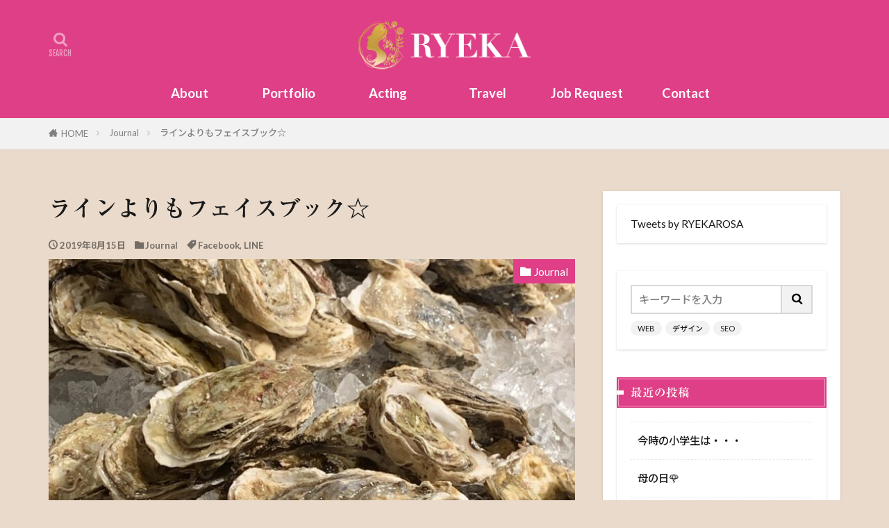

--- FILE ---
content_type: text/html; charset=UTF-8
request_url: https://www.ryeka.jp/2019/08/15/%E3%83%A9%E3%82%A4%E3%83%B3%E3%82%88%E3%82%8A%E3%82%82%E3%83%95%E3%82%A7%E3%82%A4%E3%82%B9%E3%83%96%E3%83%83%E3%82%AF%E2%98%86/
body_size: 29045
content:

<!DOCTYPE html>

<html lang="ja" prefix="og: http://ogp.me/ns#" class="t-html 
t-middle-pc">

<head prefix="og: http://ogp.me/ns# fb: http://ogp.me/ns/fb# article: http://ogp.me/ns/article#">
<meta charset="UTF-8">
<title>ラインよりもフェイスブック☆│RYEKA（和泉里枝香）マルチクリエーター・コンサルタント・演技指導　| あなたの夢を共創するブランディングパートナー</title>
<meta name='robots' content='max-image-preview:large' />
	<style>img:is([sizes="auto" i], [sizes^="auto," i]) { contain-intrinsic-size: 3000px 1500px }</style>
	<link rel='dns-prefetch' href='//webfonts.xserver.jp' />
<link rel='dns-prefetch' href='//www.google.com' />
<link rel='stylesheet' id='dashicons-css' href='https://www.ryeka.jp/wp-includes/css/dashicons.min.css?ver=6.8.3' type='text/css' media='all' />
<link rel='stylesheet' id='thickbox-css' href='https://www.ryeka.jp/wp-includes/js/thickbox/thickbox.css?ver=6.8.3' type='text/css' media='all' />
<link rel='stylesheet' id='wp-block-library-css' href='https://www.ryeka.jp/wp-includes/css/dist/block-library/style.min.css?ver=6.8.3' type='text/css' media='all' />
<style id='classic-theme-styles-inline-css' type='text/css'>
/*! This file is auto-generated */
.wp-block-button__link{color:#fff;background-color:#32373c;border-radius:9999px;box-shadow:none;text-decoration:none;padding:calc(.667em + 2px) calc(1.333em + 2px);font-size:1.125em}.wp-block-file__button{background:#32373c;color:#fff;text-decoration:none}
</style>
<style id='global-styles-inline-css' type='text/css'>
:root{--wp--preset--aspect-ratio--square: 1;--wp--preset--aspect-ratio--4-3: 4/3;--wp--preset--aspect-ratio--3-4: 3/4;--wp--preset--aspect-ratio--3-2: 3/2;--wp--preset--aspect-ratio--2-3: 2/3;--wp--preset--aspect-ratio--16-9: 16/9;--wp--preset--aspect-ratio--9-16: 9/16;--wp--preset--color--black: #000000;--wp--preset--color--cyan-bluish-gray: #abb8c3;--wp--preset--color--white: #ffffff;--wp--preset--color--pale-pink: #f78da7;--wp--preset--color--vivid-red: #cf2e2e;--wp--preset--color--luminous-vivid-orange: #ff6900;--wp--preset--color--luminous-vivid-amber: #fcb900;--wp--preset--color--light-green-cyan: #7bdcb5;--wp--preset--color--vivid-green-cyan: #00d084;--wp--preset--color--pale-cyan-blue: #8ed1fc;--wp--preset--color--vivid-cyan-blue: #0693e3;--wp--preset--color--vivid-purple: #9b51e0;--wp--preset--gradient--vivid-cyan-blue-to-vivid-purple: linear-gradient(135deg,rgba(6,147,227,1) 0%,rgb(155,81,224) 100%);--wp--preset--gradient--light-green-cyan-to-vivid-green-cyan: linear-gradient(135deg,rgb(122,220,180) 0%,rgb(0,208,130) 100%);--wp--preset--gradient--luminous-vivid-amber-to-luminous-vivid-orange: linear-gradient(135deg,rgba(252,185,0,1) 0%,rgba(255,105,0,1) 100%);--wp--preset--gradient--luminous-vivid-orange-to-vivid-red: linear-gradient(135deg,rgba(255,105,0,1) 0%,rgb(207,46,46) 100%);--wp--preset--gradient--very-light-gray-to-cyan-bluish-gray: linear-gradient(135deg,rgb(238,238,238) 0%,rgb(169,184,195) 100%);--wp--preset--gradient--cool-to-warm-spectrum: linear-gradient(135deg,rgb(74,234,220) 0%,rgb(151,120,209) 20%,rgb(207,42,186) 40%,rgb(238,44,130) 60%,rgb(251,105,98) 80%,rgb(254,248,76) 100%);--wp--preset--gradient--blush-light-purple: linear-gradient(135deg,rgb(255,206,236) 0%,rgb(152,150,240) 100%);--wp--preset--gradient--blush-bordeaux: linear-gradient(135deg,rgb(254,205,165) 0%,rgb(254,45,45) 50%,rgb(107,0,62) 100%);--wp--preset--gradient--luminous-dusk: linear-gradient(135deg,rgb(255,203,112) 0%,rgb(199,81,192) 50%,rgb(65,88,208) 100%);--wp--preset--gradient--pale-ocean: linear-gradient(135deg,rgb(255,245,203) 0%,rgb(182,227,212) 50%,rgb(51,167,181) 100%);--wp--preset--gradient--electric-grass: linear-gradient(135deg,rgb(202,248,128) 0%,rgb(113,206,126) 100%);--wp--preset--gradient--midnight: linear-gradient(135deg,rgb(2,3,129) 0%,rgb(40,116,252) 100%);--wp--preset--font-size--small: 13px;--wp--preset--font-size--medium: 20px;--wp--preset--font-size--large: 36px;--wp--preset--font-size--x-large: 42px;--wp--preset--spacing--20: 0.44rem;--wp--preset--spacing--30: 0.67rem;--wp--preset--spacing--40: 1rem;--wp--preset--spacing--50: 1.5rem;--wp--preset--spacing--60: 2.25rem;--wp--preset--spacing--70: 3.38rem;--wp--preset--spacing--80: 5.06rem;--wp--preset--shadow--natural: 6px 6px 9px rgba(0, 0, 0, 0.2);--wp--preset--shadow--deep: 12px 12px 50px rgba(0, 0, 0, 0.4);--wp--preset--shadow--sharp: 6px 6px 0px rgba(0, 0, 0, 0.2);--wp--preset--shadow--outlined: 6px 6px 0px -3px rgba(255, 255, 255, 1), 6px 6px rgba(0, 0, 0, 1);--wp--preset--shadow--crisp: 6px 6px 0px rgba(0, 0, 0, 1);}:where(.is-layout-flex){gap: 0.5em;}:where(.is-layout-grid){gap: 0.5em;}body .is-layout-flex{display: flex;}.is-layout-flex{flex-wrap: wrap;align-items: center;}.is-layout-flex > :is(*, div){margin: 0;}body .is-layout-grid{display: grid;}.is-layout-grid > :is(*, div){margin: 0;}:where(.wp-block-columns.is-layout-flex){gap: 2em;}:where(.wp-block-columns.is-layout-grid){gap: 2em;}:where(.wp-block-post-template.is-layout-flex){gap: 1.25em;}:where(.wp-block-post-template.is-layout-grid){gap: 1.25em;}.has-black-color{color: var(--wp--preset--color--black) !important;}.has-cyan-bluish-gray-color{color: var(--wp--preset--color--cyan-bluish-gray) !important;}.has-white-color{color: var(--wp--preset--color--white) !important;}.has-pale-pink-color{color: var(--wp--preset--color--pale-pink) !important;}.has-vivid-red-color{color: var(--wp--preset--color--vivid-red) !important;}.has-luminous-vivid-orange-color{color: var(--wp--preset--color--luminous-vivid-orange) !important;}.has-luminous-vivid-amber-color{color: var(--wp--preset--color--luminous-vivid-amber) !important;}.has-light-green-cyan-color{color: var(--wp--preset--color--light-green-cyan) !important;}.has-vivid-green-cyan-color{color: var(--wp--preset--color--vivid-green-cyan) !important;}.has-pale-cyan-blue-color{color: var(--wp--preset--color--pale-cyan-blue) !important;}.has-vivid-cyan-blue-color{color: var(--wp--preset--color--vivid-cyan-blue) !important;}.has-vivid-purple-color{color: var(--wp--preset--color--vivid-purple) !important;}.has-black-background-color{background-color: var(--wp--preset--color--black) !important;}.has-cyan-bluish-gray-background-color{background-color: var(--wp--preset--color--cyan-bluish-gray) !important;}.has-white-background-color{background-color: var(--wp--preset--color--white) !important;}.has-pale-pink-background-color{background-color: var(--wp--preset--color--pale-pink) !important;}.has-vivid-red-background-color{background-color: var(--wp--preset--color--vivid-red) !important;}.has-luminous-vivid-orange-background-color{background-color: var(--wp--preset--color--luminous-vivid-orange) !important;}.has-luminous-vivid-amber-background-color{background-color: var(--wp--preset--color--luminous-vivid-amber) !important;}.has-light-green-cyan-background-color{background-color: var(--wp--preset--color--light-green-cyan) !important;}.has-vivid-green-cyan-background-color{background-color: var(--wp--preset--color--vivid-green-cyan) !important;}.has-pale-cyan-blue-background-color{background-color: var(--wp--preset--color--pale-cyan-blue) !important;}.has-vivid-cyan-blue-background-color{background-color: var(--wp--preset--color--vivid-cyan-blue) !important;}.has-vivid-purple-background-color{background-color: var(--wp--preset--color--vivid-purple) !important;}.has-black-border-color{border-color: var(--wp--preset--color--black) !important;}.has-cyan-bluish-gray-border-color{border-color: var(--wp--preset--color--cyan-bluish-gray) !important;}.has-white-border-color{border-color: var(--wp--preset--color--white) !important;}.has-pale-pink-border-color{border-color: var(--wp--preset--color--pale-pink) !important;}.has-vivid-red-border-color{border-color: var(--wp--preset--color--vivid-red) !important;}.has-luminous-vivid-orange-border-color{border-color: var(--wp--preset--color--luminous-vivid-orange) !important;}.has-luminous-vivid-amber-border-color{border-color: var(--wp--preset--color--luminous-vivid-amber) !important;}.has-light-green-cyan-border-color{border-color: var(--wp--preset--color--light-green-cyan) !important;}.has-vivid-green-cyan-border-color{border-color: var(--wp--preset--color--vivid-green-cyan) !important;}.has-pale-cyan-blue-border-color{border-color: var(--wp--preset--color--pale-cyan-blue) !important;}.has-vivid-cyan-blue-border-color{border-color: var(--wp--preset--color--vivid-cyan-blue) !important;}.has-vivid-purple-border-color{border-color: var(--wp--preset--color--vivid-purple) !important;}.has-vivid-cyan-blue-to-vivid-purple-gradient-background{background: var(--wp--preset--gradient--vivid-cyan-blue-to-vivid-purple) !important;}.has-light-green-cyan-to-vivid-green-cyan-gradient-background{background: var(--wp--preset--gradient--light-green-cyan-to-vivid-green-cyan) !important;}.has-luminous-vivid-amber-to-luminous-vivid-orange-gradient-background{background: var(--wp--preset--gradient--luminous-vivid-amber-to-luminous-vivid-orange) !important;}.has-luminous-vivid-orange-to-vivid-red-gradient-background{background: var(--wp--preset--gradient--luminous-vivid-orange-to-vivid-red) !important;}.has-very-light-gray-to-cyan-bluish-gray-gradient-background{background: var(--wp--preset--gradient--very-light-gray-to-cyan-bluish-gray) !important;}.has-cool-to-warm-spectrum-gradient-background{background: var(--wp--preset--gradient--cool-to-warm-spectrum) !important;}.has-blush-light-purple-gradient-background{background: var(--wp--preset--gradient--blush-light-purple) !important;}.has-blush-bordeaux-gradient-background{background: var(--wp--preset--gradient--blush-bordeaux) !important;}.has-luminous-dusk-gradient-background{background: var(--wp--preset--gradient--luminous-dusk) !important;}.has-pale-ocean-gradient-background{background: var(--wp--preset--gradient--pale-ocean) !important;}.has-electric-grass-gradient-background{background: var(--wp--preset--gradient--electric-grass) !important;}.has-midnight-gradient-background{background: var(--wp--preset--gradient--midnight) !important;}.has-small-font-size{font-size: var(--wp--preset--font-size--small) !important;}.has-medium-font-size{font-size: var(--wp--preset--font-size--medium) !important;}.has-large-font-size{font-size: var(--wp--preset--font-size--large) !important;}.has-x-large-font-size{font-size: var(--wp--preset--font-size--x-large) !important;}
:where(.wp-block-post-template.is-layout-flex){gap: 1.25em;}:where(.wp-block-post-template.is-layout-grid){gap: 1.25em;}
:where(.wp-block-columns.is-layout-flex){gap: 2em;}:where(.wp-block-columns.is-layout-grid){gap: 2em;}
:root :where(.wp-block-pullquote){font-size: 1.5em;line-height: 1.6;}
</style>
<link rel='stylesheet' id='contact-form-7-css' href='https://www.ryeka.jp/wp-content/plugins/contact-form-7/includes/css/styles.css?ver=6.1.2' type='text/css' media='all' />
<script type="text/javascript" src="https://www.ryeka.jp/wp-includes/js/jquery/jquery.min.js?ver=3.7.1" id="jquery-core-js"></script>
<script type="text/javascript" src="https://www.ryeka.jp/wp-includes/js/jquery/jquery-migrate.min.js?ver=3.4.1" id="jquery-migrate-js"></script>
<script type="text/javascript" src="//webfonts.xserver.jp/js/xserverv3.js?fadein=0&amp;ver=2.0.8" id="typesquare_std-js"></script>
<link rel="https://api.w.org/" href="https://www.ryeka.jp/wp-json/" /><link rel="alternate" title="JSON" type="application/json" href="https://www.ryeka.jp/wp-json/wp/v2/posts/444" /><link rel="alternate" title="oEmbed (JSON)" type="application/json+oembed" href="https://www.ryeka.jp/wp-json/oembed/1.0/embed?url=https%3A%2F%2Fwww.ryeka.jp%2F2019%2F08%2F15%2F%25e3%2583%25a9%25e3%2582%25a4%25e3%2583%25b3%25e3%2582%2588%25e3%2582%258a%25e3%2582%2582%25e3%2583%2595%25e3%2582%25a7%25e3%2582%25a4%25e3%2582%25b9%25e3%2583%2596%25e3%2583%2583%25e3%2582%25af%25e2%2598%2586%2F" />
<link rel="alternate" title="oEmbed (XML)" type="text/xml+oembed" href="https://www.ryeka.jp/wp-json/oembed/1.0/embed?url=https%3A%2F%2Fwww.ryeka.jp%2F2019%2F08%2F15%2F%25e3%2583%25a9%25e3%2582%25a4%25e3%2583%25b3%25e3%2582%2588%25e3%2582%258a%25e3%2582%2582%25e3%2583%2595%25e3%2582%25a7%25e3%2582%25a4%25e3%2582%25b9%25e3%2583%2596%25e3%2583%2583%25e3%2582%25af%25e2%2598%2586%2F&#038;format=xml" />
<style type='text/css'>
h1,h2,h3,h1:lang(ja),h2:lang(ja),h3:lang(ja),.entry-title:lang(ja){ font-family: "リュウミン B-KL";}h4,h5,h6,h4:lang(ja),h5:lang(ja),h6:lang(ja),div.entry-meta span:lang(ja),footer.entry-footer span:lang(ja){ font-family: "リュウミン B-KL";}.hentry,.entry-content p,.post-inner.entry-content p,#comments div:lang(ja){ font-family: "TBUDゴシック R";}strong,b,#comments .comment-author .fn:lang(ja){ font-family: "TBUDゴシック E";}</style>
<link rel="amphtml" href="https://www.ryeka.jp/2019/08/15/%e3%83%a9%e3%82%a4%e3%83%b3%e3%82%88%e3%82%8a%e3%82%82%e3%83%95%e3%82%a7%e3%82%a4%e3%82%b9%e3%83%96%e3%83%83%e3%82%af%e2%98%86/?type=AMP">
<link class="css-async" rel href="https://www.ryeka.jp/wp-content/themes/the-thor/css/icon.min.css">
<link class="css-async" rel href="https://fonts.googleapis.com/css?family=Lato:100,300,400,700,900">
<link class="css-async" rel href="https://fonts.googleapis.com/css?family=Fjalla+One">
<link rel="stylesheet" href="https://fonts.googleapis.com/css?family=Noto+Sans+JP:100,200,300,400,500,600,700,800,900">
<link rel="stylesheet" href="https://www.ryeka.jp/wp-content/themes/the-thor/style.min.css">
<link class="css-async" rel href="https://www.ryeka.jp/wp-content/themes/the-thor-child/style-user.css?1556677490">
<link rel="manifest" href="https://www.ryeka.jp/wp-content/themes/the-thor/js/manifest.json">
<link rel="canonical" href="https://www.ryeka.jp/2019/08/15/%e3%83%a9%e3%82%a4%e3%83%b3%e3%82%88%e3%82%8a%e3%82%82%e3%83%95%e3%82%a7%e3%82%a4%e3%82%b9%e3%83%96%e3%83%83%e3%82%af%e2%98%86/" />
<script src="https://ajax.googleapis.com/ajax/libs/jquery/1.12.4/jquery.min.js"></script>
<meta http-equiv="X-UA-Compatible" content="IE=edge">
<meta name="viewport" content="width=device-width, initial-scale=1, viewport-fit=cover"/>
<style>
.widget.widget_nav_menu ul.menu{border-color: rgba(223,63,134,0.15);}.widget.widget_nav_menu ul.menu li{border-color: rgba(223,63,134,0.75);}.widget.widget_nav_menu ul.menu .sub-menu li{border-color: rgba(223,63,134,0.15);}.widget.widget_nav_menu ul.menu .sub-menu li .sub-menu li:first-child{border-color: rgba(223,63,134,0.15);}.widget.widget_nav_menu ul.menu li a:hover{background-color: rgba(223,63,134,0.75);}.widget.widget_nav_menu ul.menu .current-menu-item > a{background-color: rgba(223,63,134,0.75);}.widget.widget_nav_menu ul.menu li .sub-menu li a:before {color:#df3f86;}.widget.widget_nav_menu ul.menu li a{background-color:#df3f86;}.widget.widget_nav_menu ul.menu .sub-menu a:hover{color:#df3f86;}.widget.widget_nav_menu ul.menu .sub-menu .current-menu-item a{color:#df3f86;}.widget.widget_categories ul{border-color: rgba(223,63,134,0.15);}.widget.widget_categories ul li{border-color: rgba(223,63,134,0.75);}.widget.widget_categories ul .children li{border-color: rgba(223,63,134,0.15);}.widget.widget_categories ul .children li .children li:first-child{border-color: rgba(223,63,134,0.15);}.widget.widget_categories ul li a:hover{background-color: rgba(223,63,134,0.75);}.widget.widget_categories ul .current-menu-item > a{background-color: rgba(223,63,134,0.75);}.widget.widget_categories ul li .children li a:before {color:#df3f86;}.widget.widget_categories ul li a{background-color:#df3f86;}.widget.widget_categories ul .children a:hover{color:#df3f86;}.widget.widget_categories ul .children .current-menu-item a{color:#df3f86;}.widgetSearch__input:hover{border-color:#df3f86;}.widgetCatTitle{background-color:#df3f86;}.widgetCatTitle__inner{background-color:#df3f86;}.widgetSearch__submit:hover{background-color:#df3f86;}.widgetProfile__sns{background-color:#df3f86;}.widget.widget_calendar .calendar_wrap tbody a:hover{background-color:#df3f86;}.widget ul li a:hover{color:#df3f86;}.widget.widget_rss .rsswidget:hover{color:#df3f86;}.widget.widget_tag_cloud a:hover{background-color:#df3f86;}.widget select:hover{border-color:#df3f86;}.widgetSearch__checkLabel:hover:after{border-color:#df3f86;}.widgetSearch__check:checked .widgetSearch__checkLabel:before, .widgetSearch__check:checked + .widgetSearch__checkLabel:before{border-color:#df3f86;}.widgetTab__item.current{border-top-color:#df3f86;}.widgetTab__item:hover{border-top-color:#df3f86;}.searchHead__title{background-color:#df3f86;}.searchHead__submit:hover{color:#df3f86;}.menuBtn__close:hover{color:#df3f86;}.menuBtn__link:hover{color:#df3f86;}@media only screen and (min-width: 992px){.menuBtn__link {background-color:#df3f86;}}.t-headerCenter .menuBtn__link:hover{color:#df3f86;}.searchBtn__close:hover{color:#df3f86;}.searchBtn__link:hover{color:#df3f86;}.breadcrumb__item a:hover{color:#df3f86;}.pager__item{color:#df3f86;}.pager__item:hover, .pager__item-current{background-color:#df3f86; color:#fff;}.page-numbers{color:#df3f86;}.page-numbers:hover, .page-numbers.current{background-color:#df3f86; color:#fff;}.pagePager__item{color:#df3f86;}.pagePager__item:hover, .pagePager__item-current{background-color:#df3f86; color:#fff;}.heading a:hover{color:#df3f86;}.eyecatch__cat{background-color:#df3f86;}.the__category{background-color:#df3f86;}.dateList__item a:hover{color:#df3f86;}.controllerFooter__item:last-child{background-color:#df3f86;}.controllerFooter__close{background-color:#df3f86;}.bottomFooter__topBtn{background-color:#df3f86;}.mask-color{background-color:#df3f86;}.mask-colorgray{background-color:#df3f86;}.pickup3__item{background-color:#df3f86;}.categoryBox__title{color:#df3f86;}.comments__list .comment-meta{background-color:#df3f86;}.comment-respond .submit{background-color:#df3f86;}.prevNext__pop{background-color:#df3f86;}.swiper-pagination-bullet-active{background-color:#df3f86;}.swiper-slider .swiper-button-next, .swiper-slider .swiper-container-rtl .swiper-button-prev, .swiper-slider .swiper-button-prev, .swiper-slider .swiper-container-rtl .swiper-button-next	{background-color:#df3f86;}body{background:#e9dacb;}.t-headerColor .l-header{background-color:#df3f86;}.t-headerColor .globalNavi::before{background: -webkit-gradient(linear,left top,right top,color-stop(0%,rgba(255,255,255,0)),color-stop(100%,#df3f86));}.t-headerColor .subNavi__link-pickup:hover{color:#df3f86;}.snsFooter{background-color:#d2a127}.widget-main .heading.heading-widget{background-color:#df3f86}.widget-main .heading.heading-widgetsimple{background-color:#df3f86}.widget-main .heading.heading-widgetsimplewide{background-color:#df3f86}.widget-main .heading.heading-widgetwide{background-color:#df3f86}.widget-main .heading.heading-widgetbottom:before{border-color:#df3f86}.widget-main .heading.heading-widgetborder{border-color:#df3f86}.widget-main .heading.heading-widgetborder::before,.widget-main .heading.heading-widgetborder::after{background-color:#df3f86}.widget-side .heading.heading-widget{background-color:#df3f86}.widget-side .heading.heading-widgetsimple{background-color:#df3f86}.widget-side .heading.heading-widgetsimplewide{background-color:#df3f86}.widget-side .heading.heading-widgetwide{background-color:#df3f86}.widget-side .heading.heading-widgetbottom:before{border-color:#df3f86}.widget-side .heading.heading-widgetborder{border-color:#df3f86}.widget-side .heading.heading-widgetborder::before,.widget-side .heading.heading-widgetborder::after{background-color:#df3f86}.widget-foot .heading.heading-widget{background-color:#ffffff}.widget-foot .heading.heading-widgetsimple{background-color:#ffffff}.widget-foot .heading.heading-widgetsimplewide{background-color:#ffffff}.widget-foot .heading.heading-widgetwide{background-color:#ffffff}.widget-foot .heading.heading-widgetbottom:before{border-color:#ffffff}.widget-foot .heading.heading-widgetborder{border-color:#ffffff}.widget-foot .heading.heading-widgetborder::before,.widget-foot .heading.heading-widgetborder::after{background-color:#ffffff}.widget-menu .heading.heading-widget{background-color:#df3f86}.widget-menu .heading.heading-widgetsimple{background-color:#df3f86}.widget-menu .heading.heading-widgetsimplewide{background-color:#df3f86}.widget-menu .heading.heading-widgetwide{background-color:#df3f86}.widget-menu .heading.heading-widgetbottom:before{border-color:#df3f86}.widget-menu .heading.heading-widgetborder{border-color:#df3f86}.widget-menu .heading.heading-widgetborder::before,.widget-menu .heading.heading-widgetborder::after{background-color:#df3f86}.swiper-slider{height: 260px;}@media only screen and (min-width: 768px){.swiper-slider {height: 600px;}}.swiper-slide2.mask.mask-color{background-color:#c2e2ba}.swiper-slide3.mask.mask-color{background-color:#ffffff}.rankingBox__bg{background-color:#df3f86}.the__ribbon{background-color:#d2a127}.the__ribbon:after{border-left-color:#d2a127; border-right-color:#d2a127}.eyecatch__link.eyecatch__link-mask:hover::after {background-color: rgba(198,145,180,0.5);}.eyecatch__link.eyecatch__link-maskzoom:hover::after {background-color: rgba(198,145,180,0.5);}.eyecatch__link.eyecatch__link-maskzoomrotate:hover::after {background-color: rgba(198,145,180,0.5);}.eyecatch__link.eyecatch__link-mask:hover::after{content: "DETAIL";}.eyecatch__link.eyecatch__link-maskzoom:hover::after{content: "DETAIL";}.eyecatch__link.eyecatch__link-maskzoomrotate:hover::after{content: "DETAIL";}.content .afTagBox__btnDetail{background-color:#df3f86;}.widget .widgetAfTag__btnDetail{background-color:#df3f86;}.content .afTagBox__btnAf{background-color:#df3f86;}.widget .widgetAfTag__btnAf{background-color:#df3f86;}.content a{color:#df3f86;}.phrase a{color:#df3f86;}.content .sitemap li a:hover{color:#df3f86;}.content h2 a:hover,.content h3 a:hover,.content h4 a:hover,.content h5 a:hover{color:#df3f86;}.content ul.menu li a:hover{color:#df3f86;}.content .es-LiconBox:before{background-color:#a83f3f;}.content .es-LiconCircle:before{background-color:#a83f3f;}.content .es-BTiconBox:before{background-color:#a83f3f;}.content .es-BTiconCircle:before{background-color:#a83f3f;}.content .es-BiconObi{border-color:#a83f3f;}.content .es-BiconCorner:before{background-color:#a83f3f;}.content .es-BiconCircle:before{background-color:#a83f3f;}.content .es-BmarkHatena::before{background-color:#005293;}.content .es-BmarkExcl::before{background-color:#b60105;}.content .es-BmarkQ::before{background-color:#005293;}.content .es-BmarkQ::after{border-top-color:#005293;}.content .es-BmarkA::before{color:#b60105;}.content .es-BsubTradi::before{color:#ffffff;background-color:#b60105;border-color:#b60105;}.btn__link-primary{color:#ffffff; background-color:#df3f86;}.content .btn__link-primary{color:#ffffff; background-color:#df3f86;}.searchBtn__contentInner .btn__link-search{color:#ffffff; background-color:#df3f86;}.btn__link-secondary{color:#ffffff; background-color:#d19b12;}.content .btn__link-secondary{color:#ffffff; background-color:#d19b12;}.btn__link-search{color:#ffffff; background-color:#d19b12;}.btn__link-normal{color:#3f3f3f;}.content .btn__link-normal{color:#3f3f3f;}.btn__link-normal:hover{background-color:#3f3f3f;}.content .btn__link-normal:hover{background-color:#3f3f3f;}.comments__list .comment-reply-link{color:#3f3f3f;}.comments__list .comment-reply-link:hover{background-color:#3f3f3f;}@media only screen and (min-width: 992px){.subNavi__link-pickup{color:#3f3f3f;}}@media only screen and (min-width: 992px){.subNavi__link-pickup:hover{background-color:#3f3f3f;}}.partsH2-12 h2{color:#191919; border-left-color:#8fa8bf; border-bottom-color:#d8d8d8;}.partsH3-25 h3{color:#191919; background-color:#b2384e;}.partsH3-25 h3::after{border-top-color:#b2384e;}.content h4{color:#191919}.content h5{color:#191919}.content ul > li::before{color:#dd9b9b;}.content ul{color:#191919;}.content ol > li::before{color:#a83f3f; border-color:#a83f3f;}.content ol > li > ol > li::before{background-color:#a83f3f; border-color:#a83f3f;}.content ol > li > ol > li > ol > li::before{color:#a83f3f; border-color:#a83f3f;}.content ol{color:#191919;}.content .balloon .balloon__text{color:#191919; background-color:#f2f2f2;}.content .balloon .balloon__text-left:before{border-left-color:#f2f2f2;}.content .balloon .balloon__text-right:before{border-right-color:#f2f2f2;}.content .balloon-boder .balloon__text{color:#191919; background-color:#ffffff;  border-color:#d8d8d8;}.content .balloon-boder .balloon__text-left:before{border-left-color:#d8d8d8;}.content .balloon-boder .balloon__text-left:after{border-left-color:#ffffff;}.content .balloon-boder .balloon__text-right:before{border-right-color:#d8d8d8;}.content .balloon-boder .balloon__text-right:after{border-right-color:#ffffff;}.content blockquote{color:#191919; background-color:#f2f2f2;}.content blockquote::before{color:#d8d8d8;}.content table{color:#191919; border-top-color:#E5E5E5; border-left-color:#E5E5E5;}.content table th{background:#7f7f7f; color:#ffffff; ;border-right-color:#E5E5E5; border-bottom-color:#E5E5E5;}.content table td{background:#ffffff; ;border-right-color:#E5E5E5; border-bottom-color:#E5E5E5;}.content table tr:nth-child(odd) td{background-color:#f2f2f2;}
</style>
<link rel="icon" href="https://www.ryeka.jp/wp-content/uploads/2020/05/cropped-logopng-1-32x32.png" sizes="32x32" />
<link rel="icon" href="https://www.ryeka.jp/wp-content/uploads/2020/05/cropped-logopng-1-192x192.png" sizes="192x192" />
<link rel="apple-touch-icon" href="https://www.ryeka.jp/wp-content/uploads/2020/05/cropped-logopng-1-180x180.png" />
<meta name="msapplication-TileImage" content="https://www.ryeka.jp/wp-content/uploads/2020/05/cropped-logopng-1-270x270.png" />
		<style type="text/css" id="wp-custom-css">
			/*フッターの背景色*/
.l-footer .bottomFooter {
	background: #df3f86;
}

/*グローバルメニュー*/
.globalNavi  {
width: 100%;
}

/*文字色背景色*/
.globalNavi__list li a {
color: #444444;
border-radius: 4px;
width: 120px;
text-align: center;
font-size:1.2em;
}

/*グローバルメニューマウスオーバー*/
.globalNavi__list li a:hover {
color: #444444;
	border:1px solid #ffffff;
}

/*グローバルメニュー文字色*/
#menu-item-98 a{
	color:white;
}
#menu-item-1513 a{
	color:white;
}
#menu-item-100 a{
	color:white;
}
#menu-item-101 a{
	color:white;
}
#menu-item-1213 a{
	color:white;
}
#menu-item-99 a{
	color:white;
}

/*コピーライト文字色 */
.bottomFooter__copyright {
	color:white;
}

/*フレックスボックス */
.flexbox1 {
  display:flex;
  flex-direction: row;
  justify-content: space-between;
}

.flexboxpic {
  width: 30%;
  margin-left: 3%;
}

.flexboxpic img {
  width: 100%;
  height:auto;
}

.flexboxtext {
}

@media screen and (max-width: 767px) {
.flexbox1  {
    flex-direction: column;
  }
  .flexbox1 {
    width: 100%;
  }
	.flexboxpic {
    width: 80%;
		margin:0 auto;
  }
}

.flexboxlist {
  color: #1e366a;
  border-top: solid #1e366a 1px;/*上のボーダー*/
  border-bottom: solid #1e366a 1px;/*下のボーダー*/
  padding: 0.5em 0 0.5em 1.5em;
}

.flexboxlist li{
  line-height: 1.5;
  padding: 0.5em 0;
}
/*ENDフレックスボックス */

/*スキルボックス*/
/*↓intorduction*/
#intro{
    width: 70%;
    margin: 0 auto;
	padding:20px;
    text-align: left;
	background-color:#ffffff;
	    box-shadow: -2px -2px 8px rgba(255, 255, 255, 0.7), -2px -2px 4px rgba(255, 255, 255, 0.5), 2px 2px 2px rgba(255, 255, 255, 0.075), 2px 2px 3px rgba(0, 0, 0, 0.09);
    border-radius: 3px;
}
@media screen and (max-width: 767px) {
	#intro{	width:90%;
		    text-align: left;
	}
}
/*↑end.intorduction*/

/*Skills */
.container1 {
    width: 100%;
    max-width: 1280px;
    padding: 110px 0 20px;
    margin: 0 auto;
    text-align: center;
}


.skillsLayout {
    display: flex;
    flex-wrap: wrap;
    margin-bottom: 30px;
}

.skill {
    display: flex;
    width: 48%;
    padding: 40px;
    margin-bottom: 5px;
    background-color: #fff;
    box-shadow: -2px -2px 8px rgba(255, 255, 255, 0.7), -2px -2px 4px rgba(255, 255, 255, 0.5), 2px 2px 2px rgba(255, 255, 255, 0.075), 2px 2px 3px rgba(0, 0, 0, 0.09);
    border-radius: 3px;
}

#skillFchild{
	margin-top: 20px;
}

.skill:nth-of-type(even) {
    margin-left: 4%;
}

.skillName {
    width: 30%;
    margin-right: 10%;
}

.imgWrap1 img{
  width: 100%;
  cursor: pointer;
  transition-duration: 0.3s;
}
.imgWrap1:hover img{
  opacity: 0.6;
  transition-duration: 0.3s;
}
.skillName img {
    width: 85%;
    margin-bottom: 10px;
}

.skillh5 {
    font-size: 1.8rem;
    font-weight: bold;
	    line-height: 0;
    margin-top: 1rem;
}

.skillh5,
.skill .skillNameP{
    transition: color 0.5s;
}

.skillName p {
    font-size: 1.8rem;
    line-height: 1;
	margin-top: 1rem;
}

.keycolorLet {
    color: #DF3F86;
}

.italic {
    font-style: italic;
}

.skillDsc {
    width: 60%;
}

.skillDscP {
    text-align: justify;
    letter-spacing: 3px;
    line-height: 1.7;
}

@media screen and (max-width: 767px) {
    .skillsLayout {
        display: block;
    margin: 0 auto;
    }
    
    .skill {
        display: block;
        width: 90%;
        padding: 20px;
        margin: 0 auto;
    }
    .skill:nth-of-type(even) {
    margin: 0 auto;
	  margin-top: 6%;
}
    .skillName {
    width: 100%;
    margin-right: 10%;
}
	.imgWrap1 img{
		width:100px;
	}
    .skillDsc {
    width: 100%;
}
}

/* END_Skills */

/*collection of works*/

.galleryR {
    height: 500px;
    display: flex;
    flex-wrap: wrap;
    align-content: space-around;
    justify-content: center;
}

.galleryimg {
    width: 46%;
    margin: 8px;
	 margin-top:2rem;
}
#gallerytop{
		 margin-top:2rem;
}

/*HoverAction*/

.galleryhover {
    width: 500px;
    height: 400px;
    overflow: hidden;
    margin: 10px 8px 10px 16px;
    position: relative;
    /* 相対位置指定 */
    background-color: #fff;
    box-shadow: -2px -2px 8px rgba(255, 255, 255, 0.7), -2px -2px 4px rgba(255, 255, 255, 0.5), 2px 2px 2px rgba(255, 255, 255, 0.075), 2px 2px 3px rgba(0, 0, 0, 0.09);
    border-radius: 3px;
}

.galleryhover .gcaption {
    font-size: 130%;
    text-align: center;
    padding-top: 40%;
    color: #fff;
    font-weight: 500;
}

.galleryhover .gmask {
    width: 100%;
    height: 100%;
    position: absolute;
    top: 0;
    left: 0;
    opacity: 0;
    background-color: rgba(210, 161, 38, 0.6);
    -webkit-transition: all 0.6s ease;
    transition: all 0.6s ease;
}

.galleryhover:hover .gmask {
    opacity: 1;
    transition: all 0.6s ease;
}
/*BUTTON*/

.gbtn {
    width: 200px;
    margin: 0 auto;
}

.abtn {
    width: 200px;
    padding: 20px 30px;
    position: relative;
    display: block;
    text-decoration: none;
    overflow: hidden;
}

.abtn:hover .wave {
    top: -120px;
}

.abtn span {
    position: relative;
    z-index: 1;
    color: white;
    font-size: 16px;
    letter-spacing: 8px;
}

.abtn .wave {
    width: 200px;
    height: 200px;
    background-color: #ca9f20;
    box-shadow: inset 0 0 50px rgba(151,156, 154, 0.5);
    position: absolute;
    left: 0;
    top: -80px;
    transition: 0.4s;
}

.abtn .wave::before,
.abtn .wave::after {
    width: 200%;
    height: 200%;
    content: '';
    position: absolute;
    top: 0;
    left: 50%;
    transform: translate(-50%, -75%);
}

.abtn .wave::before {
    border-radius: 45%;
    background-color: #DBB400;
    animation: wave 5s linear infinite;
}

.abtn .wave::after {
    border-radius: 40%;
    background-color: rgba(229, 189, 84, 0.6);
    animation: wave 10s linear infinite;
}

@keyframes wave {
    0% {
        transform: translate(-50%, -75%) rotate(0deg);
    }
    100% {
        transform: translate(-50%, -75%) rotate(360deg);
    }
}

/*↑end button*/

@media screen and (max-width: 767px) {
    .galleryR {
    height: 100%;
    display: block;
    margin: 0 auto;
}
    .galleryimg {
    width: 80%;
	    margin: 0 auto;	

}
.galleryhover {
    width: 250px;
    height: 200px;
    overflow: hidden;
    /*margin: 10px 8px 10px 16px;*/
    position: relative;
	    margin: 0 auto;
    /* 相対位置指定 */
}
    
}

/*↑end_collection of works*/
		</style>
		<!– Global site tag (gtag.js) – Google Analytics –>
<script async src='https://www.googletagmanager.com/gtag/js?id=UA-139557602-1'></script>
<script>
    window.dataLayer = window.dataLayer || [];
    function gtag(){dataLayer.push(arguments);}
    gtag('js', new Date());
    gtag('config', 'UA-139557602-1');
    
</script>
<!– /Global site tag (gtag.js) – Google Analytics –>
<meta property="og:site_name" content="RYEKA（和泉里枝香）マルチクリエーター・コンサルタント・演技指導　| あなたの夢を共創するブランディングパートナー" />
<meta property="og:type" content="article" />
<meta property="og:title" content="ラインよりもフェイスブック☆" />
<meta property="og:description" content="私はLINEよりも FaceBookのメッセージを使用する頻度が高い！ 理由はなんでしょう？？？ なんとなく… 投稿をみるとメッセージするからかなぁ(^-^) 投稿があるから親近感わくし お話のきっかけになる感じ。 ラインの方がスタンプは豊" />
<meta property="og:url" content="https://www.ryeka.jp/2019/08/15/%e3%83%a9%e3%82%a4%e3%83%b3%e3%82%88%e3%82%8a%e3%82%82%e3%83%95%e3%82%a7%e3%82%a4%e3%82%b9%e3%83%96%e3%83%83%e3%82%af%e2%98%86/" />
<meta property="og:image" content="https://www.ryeka.jp/wp-content/uploads/2019/08/img_3999-768x1024.jpg" />
<meta name="twitter:card" content="summary" />
<meta name="twitter:site" content="@RYEKAROSA" />
<meta property="fb:admins" content="ryeka" />

<link rel="stylesheet" href="https://use.fontawesome.com/releases/v5.8.1/css/all.css" integrity="sha384-50oBUHEmvpQ+1lW4y57PTFmhCaXp0ML5d60M1M7uH2+nqUivzIebhndOJK28anvf" crossorigin="anonymous">
</head>
<body class="t-noto t-logoSp40 t-logoPc70 t-naviNoneSp t-headerCenter t-headerColor t-footerFixed" id="top">


  <!--l-header-->
  <header class="l-header">
    <div class="container container-header">

      <!--logo-->
			<p class="siteTitle">
				<a class="siteTitle__link" href="https://www.ryeka.jp">
											<img class="siteTitle__logo" src="https://www.ryeka.jp/wp-content/uploads/2020/05/logotop.png" alt="RYEKA（和泉里枝香）マルチクリエーター・コンサルタント・演技指導　| あなたの夢を共創するブランディングパートナー" width="506" height="143" >
					        </a>
      </p>      <!--/logo-->


      				<!--globalNavi-->
				<nav class="globalNavi u-none-sp">
					<div class="globalNavi__inner">
            <ul class="globalNavi__list"><li id="menu-item-98" class="menu-item menu-item-type-post_type menu-item-object-page menu-item-98"><a href="https://www.ryeka.jp/about-ryeka/">About</a></li>
<li id="menu-item-1513" class="menu-item menu-item-type-post_type menu-item-object-page menu-item-1513"><a href="https://www.ryeka.jp/portfolio/">Portfolio</a></li>
<li id="menu-item-100" class="menu-item menu-item-type-taxonomy menu-item-object-category menu-item-100"><a href="https://www.ryeka.jp/category/acting/">Acting</a></li>
<li id="menu-item-101" class="menu-item menu-item-type-taxonomy menu-item-object-category menu-item-101"><a href="https://www.ryeka.jp/category/travel/">Travel</a></li>
<li id="menu-item-1213" class="menu-item menu-item-type-post_type menu-item-object-page menu-item-1213"><a href="https://www.ryeka.jp/jobrequest/">Job Request</a></li>
<li id="menu-item-99" class="menu-item menu-item-type-post_type menu-item-object-page menu-item-99"><a href="https://www.ryeka.jp/contact/">Contact</a></li>
</ul>					</div>
				</nav>
				<!--/globalNavi-->
			

			

            <!--searchBtn-->
			<div class="searchBtn searchBtn-right ">
        <input class="searchBtn__checkbox" id="searchBtn-checkbox" type="checkbox">
        <label class="searchBtn__link searchBtn__link-text icon-search" for="searchBtn-checkbox"></label>
        <label class="searchBtn__unshown" for="searchBtn-checkbox"></label>

        <div class="searchBtn__content">
          <div class="searchBtn__scroll">
            <label class="searchBtn__close" for="searchBtn-checkbox"><i class="icon-close"></i>CLOSE</label>
            <div class="searchBtn__contentInner">
              <aside class="widget">
  <div class="widgetSearch">
    <form method="get" action="https://www.ryeka.jp" target="_top">
  <div class="widgetSearch__contents">
    <h3 class="heading heading-tertiary">キーワード</h3>
    <input class="widgetSearch__input widgetSearch__input-max" type="text" name="s" placeholder="キーワードを入力" value="">

        <ol class="widgetSearch__word">
            <li class="widgetSearch__wordItem"><a href="https://www.ryeka.jp?s=WEB">WEB</a></li>
	              <li class="widgetSearch__wordItem"><a href="https://www.ryeka.jp?s=デザイン">デザイン</a></li>
	              <li class="widgetSearch__wordItem"><a href="https://www.ryeka.jp?s=SEO">SEO</a></li>
	                  </ol>
    
  </div>

  <div class="widgetSearch__contents">
    <h3 class="heading heading-tertiary">カテゴリー</h3>
	<select  name='cat' id='cat_6972a8a7b458e' class='widgetSearch__select'>
	<option value=''>カテゴリーを選択</option>
	<option class="level-0" value="1">Journal</option>
	<option class="level-0" value="2">Private Life</option>
	<option class="level-0" value="3">Child Raising</option>
	<option class="level-0" value="5">Acting</option>
</select>
  </div>

  	<div class="widgetSearch__tag">
    <h3 class="heading heading-tertiary">タグ</h3>
    <label><input class="widgetSearch__check" type="checkbox" name="tag[]" value="airpods" /><span class="widgetSearch__checkLabel">AirPods</span></label><label><input class="widgetSearch__check" type="checkbox" name="tag[]" value="%e6%99%82%e9%96%93%e3%81%ae%e3%82%84%e3%82%8a%e3%81%8f%e3%82%8a" /><span class="widgetSearch__checkLabel">時間のやりくり</span></label><label><input class="widgetSearch__check" type="checkbox" name="tag[]" value="%e6%9e%9c%e6%a8%b9%e5%9c%92" /><span class="widgetSearch__checkLabel">果樹園</span></label><label><input class="widgetSearch__check" type="checkbox" name="tag[]" value="%e6%9d%b1%e4%ba%ac%e9%a7%85" /><span class="widgetSearch__checkLabel">東京駅</span></label><label><input class="widgetSearch__check" type="checkbox" name="tag[]" value="%e6%9d%b1%e4%ba%ac%e5%a4%a7%e7%a5%9e%e5%ae%ae" /><span class="widgetSearch__checkLabel">東京大神宮</span></label><label><input class="widgetSearch__check" type="checkbox" name="tag[]" value="%e6%9c%9d%e9%a3%9f" /><span class="widgetSearch__checkLabel">朝食</span></label><label><input class="widgetSearch__check" type="checkbox" name="tag[]" value="%e6%9a%ae%e3%82%89%e3%81%97" /><span class="widgetSearch__checkLabel">暮らし</span></label><label><input class="widgetSearch__check" type="checkbox" name="tag[]" value="%e6%99%b4%e5%a4%a9" /><span class="widgetSearch__checkLabel">晴天</span></label><label><input class="widgetSearch__check" type="checkbox" name="tag[]" value="%e6%99%b4%e3%82%8c%e5%a5%b3" /><span class="widgetSearch__checkLabel">晴れ女</span></label><label><input class="widgetSearch__check" type="checkbox" name="tag[]" value="%e6%99%82%e9%96%93%e3%81%ae%e7%ae%a1%e7%90%86" /><span class="widgetSearch__checkLabel">時間の管理</span></label><label><input class="widgetSearch__check" type="checkbox" name="tag[]" value="%e6%99%82%e9%96%93%e3%81%8c%e8%b6%b3%e3%82%8a%e3%81%aa%e3%81%84" /><span class="widgetSearch__checkLabel">時間が足りない</span></label><label><input class="widgetSearch__check" type="checkbox" name="tag[]" value="%e6%a0%84%e9%a4%8a%e3%83%89%e3%83%aa%e3%83%b3%e3%82%af" /><span class="widgetSearch__checkLabel">栄養ドリンク</span></label><label><input class="widgetSearch__check" type="checkbox" name="tag[]" value="%e6%99%82%e4%bb%a3" /><span class="widgetSearch__checkLabel">時代</span></label><label><input class="widgetSearch__check" type="checkbox" name="tag[]" value="%e6%98%a5" /><span class="widgetSearch__checkLabel">春</span></label><label><input class="widgetSearch__check" type="checkbox" name="tag[]" value="%e6%98%9f%e4%b9%83%e7%8f%88%e7%90%b2" /><span class="widgetSearch__checkLabel">星乃珈琲</span></label><label><input class="widgetSearch__check" type="checkbox" name="tag[]" value="%e6%97%a5%e6%9e%9d%e7%a5%9e%e7%a4%be%ef%bc%8c%e7%a8%9a%e5%85%90%e8%a1%8c%e5%88%97" /><span class="widgetSearch__checkLabel">日枝神社，稚児行列</span></label><label><input class="widgetSearch__check" type="checkbox" name="tag[]" value="%e6%97%a5%e6%9c%ac%e8%a3%bd" /><span class="widgetSearch__checkLabel">日本製</span></label><label><input class="widgetSearch__check" type="checkbox" name="tag[]" value="%e6%97%a5%e5%b8%b8%e7%94%9f%e6%b4%bb" /><span class="widgetSearch__checkLabel">日常生活</span></label><label><input class="widgetSearch__check" type="checkbox" name="tag[]" value="%e6%97%a5%e5%85%89%e6%b5%b4" /><span class="widgetSearch__checkLabel">日光浴</span></label><label><input class="widgetSearch__check" type="checkbox" name="tag[]" value="%e6%97%a5%e3%80%85%e9%80%b2%e5%8c%96" /><span class="widgetSearch__checkLabel">日々進化</span></label><label><input class="widgetSearch__check" type="checkbox" name="tag[]" value="%e6%9f%9a%e5%ad%90%e6%b9%af" /><span class="widgetSearch__checkLabel">柚子湯</span></label><label><input class="widgetSearch__check" type="checkbox" name="tag[]" value="%e6%a0%b9%e6%b4%a5%e7%a5%9e%e7%a4%be%e3%80%80%e4%b8%8d%e5%8b%95%e6%98%8e%e7%8e%8b" /><span class="widgetSearch__checkLabel">根津神社　不動明王</span></label><label><input class="widgetSearch__check" type="checkbox" name="tag[]" value="%e6%96%b0%e7%9b%86" /><span class="widgetSearch__checkLabel">新盆</span></label><label><input class="widgetSearch__check" type="checkbox" name="tag[]" value="%e6%b3%95%e8%a6%81" /><span class="widgetSearch__checkLabel">法要</span></label><label><input class="widgetSearch__check" type="checkbox" name="tag[]" value="%e6%b8%8b%e8%b0%b7%e9%a7%85" /><span class="widgetSearch__checkLabel">渋谷駅</span></label><label><input class="widgetSearch__check" type="checkbox" name="tag[]" value="%e6%b8%8b%e8%b0%b7%e3%82%b9%e3%83%88%e3%83%aa%e3%83%bc%e3%83%a0" /><span class="widgetSearch__checkLabel">渋谷ストリーム</span></label><label><input class="widgetSearch__check" type="checkbox" name="tag[]" value="%e6%b8%8b%e8%b0%b7%e3%82%b9%e3%82%af%e3%83%a9%e3%83%b3%e3%83%96%e3%83%ab%e3%82%b9%e3%82%af%e3%82%a8%e3%82%a2" /><span class="widgetSearch__checkLabel">渋谷スクランブルスクエア</span></label><label><input class="widgetSearch__check" type="checkbox" name="tag[]" value="%e6%b8%8b%e8%b0%b7" /><span class="widgetSearch__checkLabel">渋谷</span></label><label><input class="widgetSearch__check" type="checkbox" name="tag[]" value="%e6%b7%b7%e9%9b%91%e3%82%92%e9%81%bf%e3%81%91%e3%81%a6" /><span class="widgetSearch__checkLabel">混雑を避けて</span></label><label><input class="widgetSearch__check" type="checkbox" name="tag[]" value="%e6%b6%88%e8%b2%bb%e7%a8%8e" /><span class="widgetSearch__checkLabel">消費税</span></label><label><input class="widgetSearch__check" type="checkbox" name="tag[]" value="%e6%b5%b7%e6%b0%b4%e6%b5%b4" /><span class="widgetSearch__checkLabel">海水浴</span></label><label><input class="widgetSearch__check" type="checkbox" name="tag[]" value="%e6%b4%97%e6%bf%af%e6%97%a5%e5%92%8c" /><span class="widgetSearch__checkLabel">洗濯日和</span></label><label><input class="widgetSearch__check" type="checkbox" name="tag[]" value="%e6%b0%b4%e5%a4%a9%e5%ae%ae" /><span class="widgetSearch__checkLabel">水天宮</span></label><label><input class="widgetSearch__check" type="checkbox" name="tag[]" value="%e6%a1%83" /><span class="widgetSearch__checkLabel">桃</span></label><label><input class="widgetSearch__check" type="checkbox" name="tag[]" value="%e6%af%8d%e3%81%ae%e6%b0%97%e6%8c%81%e3%81%a1" /><span class="widgetSearch__checkLabel">母の気持ち</span></label><label><input class="widgetSearch__check" type="checkbox" name="tag[]" value="%e6%af%8d%e3%81%ae%e6%97%a5" /><span class="widgetSearch__checkLabel">母の日</span></label><label><input class="widgetSearch__check" type="checkbox" name="tag[]" value="%e6%ad%af%e5%8c%bb%e8%80%85%e3%80%81%e3%83%95%e3%83%83%e7%b4%a0" /><span class="widgetSearch__checkLabel">歯医者、フッ素</span></label><label><input class="widgetSearch__check" type="checkbox" name="tag[]" value="%e6%a8%aa%e6%b5%9c%e6%b8%af%e5%a4%a7%e3%81%95%e3%82%93%e6%a9%8b" /><span class="widgetSearch__checkLabel">横浜港大さん橋</span></label><label><input class="widgetSearch__check" type="checkbox" name="tag[]" value="%e6%a8%a1%e6%a7%98%e6%9b%bf%e3%81%88" /><span class="widgetSearch__checkLabel">模様替え</span></label><label><input class="widgetSearch__check" type="checkbox" name="tag[]" value="%e6%a5%bd%e8%a6%b3%e7%9a%84" /><span class="widgetSearch__checkLabel">楽観的</span></label><label><input class="widgetSearch__check" type="checkbox" name="tag[]" value="%e6%a2%85%e9%9b%a8%e6%98%8e%e3%81%91" /><span class="widgetSearch__checkLabel">梅雨明け</span></label><label><input class="widgetSearch__check" type="checkbox" name="tag[]" value="%e6%a2%85%e9%9b%a8%e5%85%a5%e3%82%8a" /><span class="widgetSearch__checkLabel">梅雨入り</span></label><label><input class="widgetSearch__check" type="checkbox" name="tag[]" value="%e6%a1%9c%e9%91%91%e8%b3%9e" /><span class="widgetSearch__checkLabel">桜鑑賞</span></label><label><input class="widgetSearch__check" type="checkbox" name="tag[]" value="%e6%96%b0%e8%a6%8f" /><span class="widgetSearch__checkLabel">新規</span></label><label><input class="widgetSearch__check" type="checkbox" name="tag[]" value="%e6%96%b0%e5%b9%b9%e7%b7%9a" /><span class="widgetSearch__checkLabel">新幹線</span></label><label><input class="widgetSearch__check" type="checkbox" name="tag[]" value="%e6%ba%80%e5%93%a1%e9%9b%bb%e8%bb%8a" /><span class="widgetSearch__checkLabel">満員電車</span></label><label><input class="widgetSearch__check" type="checkbox" name="tag[]" value="%e5%a4%a7%e6%8e%83%e9%99%a4" /><span class="widgetSearch__checkLabel">大掃除</span></label><label><input class="widgetSearch__check" type="checkbox" name="tag[]" value="%e5%ad%a3%e7%af%80%e3%81%ae%e5%92%8c%e8%8f%93%e5%ad%90" /><span class="widgetSearch__checkLabel">季節の和菓子</span></label><label><input class="widgetSearch__check" type="checkbox" name="tag[]" value="%e5%ad%90%e4%be%9b%e3%81%ae%e3%81%8a%e5%8f%8b%e9%81%94" /><span class="widgetSearch__checkLabel">子供のお友達</span></label><label><input class="widgetSearch__check" type="checkbox" name="tag[]" value="%e5%ad%90%e4%be%9b%e3%81%ae%e3%81%8a%e3%82%84%e3%81%a4" /><span class="widgetSearch__checkLabel">子供のおやつ</span></label><label><input class="widgetSearch__check" type="checkbox" name="tag[]" value="%e5%ad%90%e4%be%9b%e3%81%a8%e3%83%87%e3%83%bc%e3%83%88" /><span class="widgetSearch__checkLabel">子供とデート</span></label><label><input class="widgetSearch__check" type="checkbox" name="tag[]" value="%e5%a5%b3%e6%80%a7%e3%81%8c%e8%bc%9d%e3%81%8f%e7%a4%be%e4%bc%9a" /><span class="widgetSearch__checkLabel">女性が輝く社会</span></label><label><input class="widgetSearch__check" type="checkbox" name="tag[]" value="%e5%a4%a9%e6%96%87%e9%a4%a8%e3%82%80%e3%81%98%e3%82%83%e3%81%8d" /><span class="widgetSearch__checkLabel">天文館むじゃき</span></label><label><input class="widgetSearch__check" type="checkbox" name="tag[]" value="%e5%a4%a7%e8%87%aa%e7%84%b6" /><span class="widgetSearch__checkLabel">大自然</span></label><label><input class="widgetSearch__check" type="checkbox" name="tag[]" value="%e5%a4%a7%e6%99%a6%e6%97%a5" /><span class="widgetSearch__checkLabel">大晦日</span></label><label><input class="widgetSearch__check" type="checkbox" name="tag[]" value="%e5%a4%a2%e3%81%ab%e5%90%91%e3%81%8b%e3%81%a3%e3%81%a6%e7%aa%81%e3%81%a3%e8%b5%b0%e3%82%8b" /><span class="widgetSearch__checkLabel">夢に向かって突っ走る</span></label><label><input class="widgetSearch__check" type="checkbox" name="tag[]" value="%e5%ae%b6%e5%ba%ad%e8%8f%9c%e5%9c%92" /><span class="widgetSearch__checkLabel">家庭菜園</span></label><label><input class="widgetSearch__check" type="checkbox" name="tag[]" value="%e5%a4%9a%e5%bf%99" /><span class="widgetSearch__checkLabel">多忙</span></label><label><input class="widgetSearch__check" type="checkbox" name="tag[]" value="%e5%a4%96%e9%a3%9f" /><span class="widgetSearch__checkLabel">外食</span></label><label><input class="widgetSearch__check" type="checkbox" name="tag[]" value="%e5%a4%95%e9%99%bd" /><span class="widgetSearch__checkLabel">夕陽</span></label><label><input class="widgetSearch__check" type="checkbox" name="tag[]" value="%e5%a4%8f%e4%bc%91%e3%81%bf" /><span class="widgetSearch__checkLabel">夏休み</span></label><label><input class="widgetSearch__check" type="checkbox" name="tag[]" value="%e5%a4%89%e5%8c%96" /><span class="widgetSearch__checkLabel">変化</span></label><label><input class="widgetSearch__check" type="checkbox" name="tag[]" value="%e5%a3%81%e3%82%92%e8%b5%b0%e3%82%8b%e3%83%aa%e3%83%a2%e3%82%b3%e3%83%b3%e3%82%ab%e3%83%bc" /><span class="widgetSearch__checkLabel">壁を走るリモコンカー</span></label><label><input class="widgetSearch__check" type="checkbox" name="tag[]" value="%e5%a2%97%e7%a8%8e%e5%89%8d" /><span class="widgetSearch__checkLabel">増税前</span></label><label><input class="widgetSearch__check" type="checkbox" name="tag[]" value="%e5%9f%ba%e7%a4%8e%e5%8c%96%e7%b2%a7%e5%93%81" /><span class="widgetSearch__checkLabel">基礎化粧品</span></label><label><input class="widgetSearch__check" type="checkbox" name="tag[]" value="%e5%ae%9f%e3%82%8a%e3%81%ae%e7%a7%8b" /><span class="widgetSearch__checkLabel">実りの秋</span></label><label><input class="widgetSearch__check" type="checkbox" name="tag[]" value="%e5%af%92%e3%81%84" /><span class="widgetSearch__checkLabel">寒い</span></label><label><input class="widgetSearch__check" type="checkbox" name="tag[]" value="%e6%96%b0%e5%b9%b4%e3%81%ae%e6%8c%a8%e6%8b%b6" /><span class="widgetSearch__checkLabel">新年の挨拶</span></label><label><input class="widgetSearch__check" type="checkbox" name="tag[]" value="%e6%8c%81%e3%81%a1%e3%81%a4%e6%8c%81%e3%81%9f%e3%82%8c%e3%81%a4" /><span class="widgetSearch__checkLabel">持ちつ持たれつ</span></label><label><input class="widgetSearch__check" type="checkbox" name="tag[]" value="%e6%96%b0%e5%b9%b4%e3%81%ae%e3%81%94%e6%8c%a8%e6%8b%b6" /><span class="widgetSearch__checkLabel">新年のご挨拶</span></label><label><input class="widgetSearch__check" type="checkbox" name="tag[]" value="%e6%96%b0%e5%ad%a6%e6%9c%9f" /><span class="widgetSearch__checkLabel">新学期</span></label><label><input class="widgetSearch__check" type="checkbox" name="tag[]" value="%e6%96%b0%e5%9e%8b%e3%82%b3%e3%83%ad%e3%83%8a%e3%82%a6%e3%82%a3%e3%83%ab%e3%82%b9" /><span class="widgetSearch__checkLabel">新型コロナウィルス</span></label><label><input class="widgetSearch__check" type="checkbox" name="tag[]" value="%e6%96%ac%e6%96%b0" /><span class="widgetSearch__checkLabel">斬新</span></label><label><input class="widgetSearch__check" type="checkbox" name="tag[]" value="%e6%96%99%e7%90%86" /><span class="widgetSearch__checkLabel">料理</span></label><label><input class="widgetSearch__check" type="checkbox" name="tag[]" value="%e6%95%a3%e6%ad%a9" /><span class="widgetSearch__checkLabel">散歩</span></label><label><input class="widgetSearch__check" type="checkbox" name="tag[]" value="%e6%8e%88%e6%a5%ad%e5%8f%82%e8%a6%b3" /><span class="widgetSearch__checkLabel">授業参観</span></label><label><input class="widgetSearch__check" type="checkbox" name="tag[]" value="%e6%8c%91%e6%88%a6" /><span class="widgetSearch__checkLabel">挑戦</span></label><label><input class="widgetSearch__check" type="checkbox" name="tag[]" value="%e6%89%8b%e8%8d%92%e3%82%8c" /><span class="widgetSearch__checkLabel">手荒れ</span></label><label><input class="widgetSearch__check" type="checkbox" name="tag[]" value="%e5%af%9d%e3%81%8b%e3%81%97%e3%81%a4%e3%81%91" /><span class="widgetSearch__checkLabel">寝かしつけ</span></label><label><input class="widgetSearch__check" type="checkbox" name="tag[]" value="%e6%89%8b%e4%bd%9c%e3%82%8a" /><span class="widgetSearch__checkLabel">手作り</span></label><label><input class="widgetSearch__check" type="checkbox" name="tag[]" value="%e6%88%90%e8%99%ab" /><span class="widgetSearch__checkLabel">成虫</span></label><label><input class="widgetSearch__check" type="checkbox" name="tag[]" value="%e6%81%af%e5%ad%90%e3%81%a8%e3%83%87%e3%83%bc%e3%83%88" /><span class="widgetSearch__checkLabel">息子とデート</span></label><label><input class="widgetSearch__check" type="checkbox" name="tag[]" value="%e5%b9%bc%e5%85%90%e6%95%99%e8%82%b2" /><span class="widgetSearch__checkLabel">幼児教育</span></label><label><input class="widgetSearch__check" type="checkbox" name="tag[]" value="%e5%b9%b8%e9%81%8b%e3%81%ae%e4%ba%88%e5%85%86" /><span class="widgetSearch__checkLabel">幸運の予兆</span></label><label><input class="widgetSearch__check" type="checkbox" name="tag[]" value="%e5%b9%b4%e6%9c%ab%e5%b9%b4%e5%a7%8b" /><span class="widgetSearch__checkLabel">年末年始</span></label><label><input class="widgetSearch__check" type="checkbox" name="tag[]" value="%e5%b9%b4%e6%9c%ab" /><span class="widgetSearch__checkLabel">年末</span></label><label><input class="widgetSearch__check" type="checkbox" name="tag[]" value="%e5%b5%9c%e6%9c%ac%e3%83%99%e3%83%bc%e3%82%ab%e3%83%aa%e3%83%bc" /><span class="widgetSearch__checkLabel">嵜本ベーカリー</span></label><label><input class="widgetSearch__check" type="checkbox" name="tag[]" value="%e5%af%9d%e8%90%bd%e3%81%a1" /><span class="widgetSearch__checkLabel">寝落ち</span></label><label><input class="widgetSearch__check" type="checkbox" name="tag[]" value="%e6%b8%a9%e6%b3%89" /><span class="widgetSearch__checkLabel">温泉</span></label><label><input class="widgetSearch__check" type="checkbox" name="tag[]" value="%e6%ba%80%e5%96%ab" /><span class="widgetSearch__checkLabel">満喫</span></label><label><input class="widgetSearch__check" type="checkbox" name="tag[]" value="%e5%9f%b7%e7%ad%86%e4%bd%9c%e6%a5%ad" /><span class="widgetSearch__checkLabel">執筆作業</span></label><label><input class="widgetSearch__check" type="checkbox" name="tag[]" value="%e8%a1%a3%e6%9b%bf%e3%81%88%e3%81%ae%e5%ad%a3%e7%af%80" /><span class="widgetSearch__checkLabel">衣替えの季節</span></label><label><input class="widgetSearch__check" type="checkbox" name="tag[]" value="%e8%bb%bd%e4%ba%95%e6%b2%a2" /><span class="widgetSearch__checkLabel">軽井沢</span></label><label><input class="widgetSearch__check" type="checkbox" name="tag[]" value="%e8%b6%a3%e5%91%b3%e3%81%ae%e3%82%ac%e3%83%bc%e3%83%87%e3%83%8b%e3%83%b3%e3%82%b0" /><span class="widgetSearch__checkLabel">趣味のガーデニング</span></label><label><input class="widgetSearch__check" type="checkbox" name="tag[]" value="%e8%b5%a4%e3%81%a1%e3%82%83%e3%82%93" /><span class="widgetSearch__checkLabel">赤ちゃん</span></label><label><input class="widgetSearch__check" type="checkbox" name="tag[]" value="%e8%aa%ad%e6%9b%b8%e3%81%ae%e7%a7%8b" /><span class="widgetSearch__checkLabel">読書の秋</span></label><label><input class="widgetSearch__check" type="checkbox" name="tag[]" value="%e8%aa%ad%e6%9b%b8" /><span class="widgetSearch__checkLabel">読書</span></label><label><input class="widgetSearch__check" type="checkbox" name="tag[]" value="%e8%aa%95%e7%94%9f%e6%97%a5" /><span class="widgetSearch__checkLabel">誕生日</span></label><label><input class="widgetSearch__check" type="checkbox" name="tag[]" value="%e8%a6%8f%e5%89%87%e6%ad%a3%e3%81%97%e3%81%84%e7%94%9f%e6%b4%bb" /><span class="widgetSearch__checkLabel">規則正しい生活</span></label><label><input class="widgetSearch__check" type="checkbox" name="tag[]" value="%e8%a3%81%e7%b8%ab" /><span class="widgetSearch__checkLabel">裁縫</span></label><label><input class="widgetSearch__check" type="checkbox" name="tag[]" value="%e8%a1%8c%e3%81%8d%e5%bd%93%e3%81%9f%e3%82%8a%e3%83%90%e3%83%83%e3%82%bf%e3%83%aa" /><span class="widgetSearch__checkLabel">行き当たりバッタリ</span></label><label><input class="widgetSearch__check" type="checkbox" name="tag[]" value="%e9%81%8a%e3%81%b3%e5%bf%83" /><span class="widgetSearch__checkLabel">遊び心</span></label><label><input class="widgetSearch__check" type="checkbox" name="tag[]" value="%e8%9a%8a%e5%af%be%e7%ad%96" /><span class="widgetSearch__checkLabel">蚊対策</span></label><label><input class="widgetSearch__check" type="checkbox" name="tag[]" value="%e8%99%ab%e9%99%a4%e3%81%91%e3%82%b9%e3%83%97%e3%83%ac%e3%83%bc" /><span class="widgetSearch__checkLabel">虫除けスプレー</span></label><label><input class="widgetSearch__check" type="checkbox" name="tag[]" value="%e8%92%b8%e6%9a%91%e3%81%84" /><span class="widgetSearch__checkLabel">蒸暑い</span></label><label><input class="widgetSearch__check" type="checkbox" name="tag[]" value="%e8%91%9b%e6%a0%b9%e6%b9%af" /><span class="widgetSearch__checkLabel">葛根湯</span></label><label><input class="widgetSearch__check" type="checkbox" name="tag[]" value="%e8%8f%96%e8%92%b2%e6%b9%af" /><span class="widgetSearch__checkLabel">菖蒲湯</span></label><label><input class="widgetSearch__check" type="checkbox" name="tag[]" value="%e8%8a%9d%e5%b1%85" /><span class="widgetSearch__checkLabel">芝居</span></label><label><input class="widgetSearch__check" type="checkbox" name="tag[]" value="%e8%87%aa%e8%bb%a2%e8%bb%8a" /><span class="widgetSearch__checkLabel">自転車</span></label><label><input class="widgetSearch__check" type="checkbox" name="tag[]" value="%e8%87%aa%e7%b2%9b%e8%a6%81%e8%ab%8b" /><span class="widgetSearch__checkLabel">自粛要請</span></label><label><input class="widgetSearch__check" type="checkbox" name="tag[]" value="%e8%be%9b%e5%91%b3%e5%99%8c%e3%83%a9%e3%83%bc%e3%83%a1%e3%83%b3" /><span class="widgetSearch__checkLabel">辛味噌ラーメン</span></label><label><input class="widgetSearch__check" type="checkbox" name="tag[]" value="%e9%81%8a%e3%81%b3%e7%9b%b8%e6%89%8b" /><span class="widgetSearch__checkLabel">遊び相手</span></label><label><input class="widgetSearch__check" type="checkbox" name="tag[]" value="%e8%87%aa%e7%84%b6%e6%95%a3%e7%ad%96" /><span class="widgetSearch__checkLabel">自然散策</span></label><label><input class="widgetSearch__check" type="checkbox" name="tag[]" value="%e9%a2%a8%e6%b0%b4" /><span class="widgetSearch__checkLabel">風水</span></label><label><input class="widgetSearch__check" type="checkbox" name="tag[]" value="%e9%b9%bf%e5%85%90%e5%b3%b6%e5%90%8d%e7%89%a9" /><span class="widgetSearch__checkLabel">鹿児島名物</span></label><label><input class="widgetSearch__check" type="checkbox" name="tag[]" value="%e9%af%89" /><span class="widgetSearch__checkLabel">鯉</span></label><label><input class="widgetSearch__check" type="checkbox" name="tag[]" value="%e9%ae%ad" /><span class="widgetSearch__checkLabel">鮭</span></label><label><input class="widgetSearch__check" type="checkbox" name="tag[]" value="%e9%ab%98%e8%a1%80%e5%9c%a7" /><span class="widgetSearch__checkLabel">高血圧</span></label><label><input class="widgetSearch__check" type="checkbox" name="tag[]" value="%e9%ab%98%e7%b4%9a%e9%a3%9f%e3%83%91%e3%83%b3" /><span class="widgetSearch__checkLabel">高級食パン</span></label><label><input class="widgetSearch__check" type="checkbox" name="tag[]" value="%e9%ab%98%e7%86%b1" /><span class="widgetSearch__checkLabel">高熱</span></label><label><input class="widgetSearch__check" type="checkbox" name="tag[]" value="%e9%ab%98%e5%b1%b1%e4%b8%8d%e5%8b%95%e5%b0%8a" /><span class="widgetSearch__checkLabel">高山不動尊</span></label><label><input class="widgetSearch__check" type="checkbox" name="tag[]" value="%e9%a4%8a%e5%91%bd%e9%85%92" /><span class="widgetSearch__checkLabel">養命酒</span></label><label><input class="widgetSearch__check" type="checkbox" name="tag[]" value="%e9%9b%aa" /><span class="widgetSearch__checkLabel">雪</span></label><label><input class="widgetSearch__check" type="checkbox" name="tag[]" value="%e9%81%8b%e5%8b%95%e4%bc%9a" /><span class="widgetSearch__checkLabel">運動会</span></label><label><input class="widgetSearch__check" type="checkbox" name="tag[]" value="%e9%9b%a8%e5%a4%a9" /><span class="widgetSearch__checkLabel">雨天</span></label><label><input class="widgetSearch__check" type="checkbox" name="tag[]" value="%e9%9b%9b%e7%a5%ad%e3%82%8a" /><span class="widgetSearch__checkLabel">雛祭り</span></label><label><input class="widgetSearch__check" type="checkbox" name="tag[]" value="%e9%9b%86%e4%b8%ad%e5%8a%9b" /><span class="widgetSearch__checkLabel">集中力</span></label><label><input class="widgetSearch__check" type="checkbox" name="tag[]" value="%e9%99%a4%e8%8f%8c" /><span class="widgetSearch__checkLabel">除菌</span></label><label><input class="widgetSearch__check" type="checkbox" name="tag[]" value="%e9%98%b2%e7%81%bd%e3%82%b0%e3%83%83%e3%82%ba" /><span class="widgetSearch__checkLabel">防災グッズ</span></label><label><input class="widgetSearch__check" type="checkbox" name="tag[]" value="%e9%8d%8b%e6%96%99%e7%90%86" /><span class="widgetSearch__checkLabel">鍋料理</span></label><label><input class="widgetSearch__check" type="checkbox" name="tag[]" value="%e9%89%84%e9%81%93%e3%80%80%e6%b0%b7%e5%b7%9d%e7%a5%9e%e7%a4%be" /><span class="widgetSearch__checkLabel">鉄道　氷川神社</span></label><label><input class="widgetSearch__check" type="checkbox" name="tag[]" value="%e9%81%b8%e6%8c%99" /><span class="widgetSearch__checkLabel">選挙</span></label><label><input class="widgetSearch__check" type="checkbox" name="tag[]" value="%e9%81%8b%e6%b0%97%e4%bd%8e%e8%bf%b7" /><span class="widgetSearch__checkLabel">運気低迷</span></label><label><input class="widgetSearch__check" type="checkbox" name="tag[]" value="%e8%87%aa%e7%b2%9b" /><span class="widgetSearch__checkLabel">自粛</span></label><label><input class="widgetSearch__check" type="checkbox" name="tag[]" value="%e8%87%aa%e5%88%86%e7%a3%a8%e3%81%8d" /><span class="widgetSearch__checkLabel">自分磨き</span></label><label><input class="widgetSearch__check" type="checkbox" name="tag[]" value="%e6%ba%80%e6%9c%88" /><span class="widgetSearch__checkLabel">満月</span></label><label><input class="widgetSearch__check" type="checkbox" name="tag[]" value="%e7%99%8c%e6%a4%9c%e8%a8%ba" /><span class="widgetSearch__checkLabel">癌検診</span></label><label><input class="widgetSearch__check" type="checkbox" name="tag[]" value="%e7%9c%8b%e7%97%85" /><span class="widgetSearch__checkLabel">看病</span></label><label><input class="widgetSearch__check" type="checkbox" name="tag[]" value="%e7%9b%b8%e6%a3%92" /><span class="widgetSearch__checkLabel">相棒</span></label><label><input class="widgetSearch__check" type="checkbox" name="tag[]" value="%e7%9b%86%e6%a0%bd" /><span class="widgetSearch__checkLabel">盆栽</span></label><label><input class="widgetSearch__check" type="checkbox" name="tag[]" value="%e7%9a%86%e6%97%a2%e6%9c%88%e9%a3%9f" /><span class="widgetSearch__checkLabel">皆既月食</span></label><label><input class="widgetSearch__check" type="checkbox" name="tag[]" value="%e7%99%be%e8%81%9e%e3%81%af%e4%b8%80%e8%a6%8b%e3%81%ab%e3%81%97%e3%81%8b%e3%81%9a" /><span class="widgetSearch__checkLabel">百聞は一見にしかず</span></label><label><input class="widgetSearch__check" type="checkbox" name="tag[]" value="%e7%99%bd%e3%81%8f%e3%81%be%e3%81%8f%e3%82%93" /><span class="widgetSearch__checkLabel">白くまくん</span></label><label><input class="widgetSearch__check" type="checkbox" name="tag[]" value="%e7%99%ba%e8%a1%a8%e4%bc%9a" /><span class="widgetSearch__checkLabel">発表会</span></label><label><input class="widgetSearch__check" type="checkbox" name="tag[]" value="%e7%99%92%e3%81%97" /><span class="widgetSearch__checkLabel">癒し</span></label><label><input class="widgetSearch__check" type="checkbox" name="tag[]" value="%e7%94%9f%e6%b4%bb%e3%81%ae%e7%9f%a5%e6%81%b5" /><span class="widgetSearch__checkLabel">生活の知恵</span></label><label><input class="widgetSearch__check" type="checkbox" name="tag[]" value="%e7%a2%ba%e5%ae%9a%e7%94%b3%e5%91%8a" /><span class="widgetSearch__checkLabel">確定申告</span></label><label><input class="widgetSearch__check" type="checkbox" name="tag[]" value="%e7%92%b0%e5%a2%83%e9%81%a9%e5%bf%9c%e5%8a%9b" /><span class="widgetSearch__checkLabel">環境適応力</span></label><label><input class="widgetSearch__check" type="checkbox" name="tag[]" value="%e7%90%86%e6%83%b3%e3%81%ae%e7%94%9f%e3%81%8d%e6%96%b9" /><span class="widgetSearch__checkLabel">理想の生き方</span></label><label><input class="widgetSearch__check" type="checkbox" name="tag[]" value="%e7%8f%88%e7%90%b2" /><span class="widgetSearch__checkLabel">珈琲</span></label><label><input class="widgetSearch__check" type="checkbox" name="tag[]" value="%e7%8c%9b%e6%9a%91" /><span class="widgetSearch__checkLabel">猛暑</span></label><label><input class="widgetSearch__check" type="checkbox" name="tag[]" value="%e7%84%a1%e8%be%b2%e8%96%ac" /><span class="widgetSearch__checkLabel">無農薬</span></label><label><input class="widgetSearch__check" type="checkbox" name="tag[]" value="%e6%bc%94%e6%8a%80%e6%8c%87%e5%b0%8e" /><span class="widgetSearch__checkLabel">演技指導</span></label><label><input class="widgetSearch__check" type="checkbox" name="tag[]" value="%e6%bc%94%e5%8a%87%e4%ba%ba" /><span class="widgetSearch__checkLabel">演劇人</span></label><label><input class="widgetSearch__check" type="checkbox" name="tag[]" value="%e6%ba%80%e8%b6%b3" /><span class="widgetSearch__checkLabel">満足</span></label><label><input class="widgetSearch__check" type="checkbox" name="tag[]" value="%e7%9e%91%e6%83%b3" /><span class="widgetSearch__checkLabel">瞑想</span></label><label><input class="widgetSearch__check" type="checkbox" name="tag[]" value="%e7%a5%ad%e3%82%8a%e5%a5%bd%e3%81%8d" /><span class="widgetSearch__checkLabel">祭り好き</span></label><label><input class="widgetSearch__check" type="checkbox" name="tag[]" value="%e8%85%b0%e7%97%9b" /><span class="widgetSearch__checkLabel">腰痛</span></label><label><input class="widgetSearch__check" type="checkbox" name="tag[]" value="%e7%b6%99%e6%89%bf" /><span class="widgetSearch__checkLabel">継承</span></label><label><input class="widgetSearch__check" type="checkbox" name="tag[]" value="%e8%85%95%e6%9e%95" /><span class="widgetSearch__checkLabel">腕枕</span></label><label><input class="widgetSearch__check" type="checkbox" name="tag[]" value="%e8%84%b3%e3%81%ae%e7%96%b2%e5%8a%b4" /><span class="widgetSearch__checkLabel">脳の疲労</span></label><label><input class="widgetSearch__check" type="checkbox" name="tag[]" value="%e8%82%b2%e5%85%90%e6%97%a5%e8%a8%98" /><span class="widgetSearch__checkLabel">育児日記</span></label><label><input class="widgetSearch__check" type="checkbox" name="tag[]" value="%e8%82%b2%e5%85%90" /><span class="widgetSearch__checkLabel">育児</span></label><label><input class="widgetSearch__check" type="checkbox" name="tag[]" value="%e8%80%b3%e9%bc%bb%e7%a7%91" /><span class="widgetSearch__checkLabel">耳鼻科</span></label><label><input class="widgetSearch__check" type="checkbox" name="tag[]" value="%e7%bf%92%e6%85%a3" /><span class="widgetSearch__checkLabel">習慣</span></label><label><input class="widgetSearch__check" type="checkbox" name="tag[]" value="%e7%b7%8a%e6%80%a5%e4%ba%8b%e6%85%8b%e5%ae%a3%e8%a8%80%e8%a7%a3%e9%99%a4" /><span class="widgetSearch__checkLabel">緊急事態宣言解除</span></label><label><input class="widgetSearch__check" type="checkbox" name="tag[]" value="%e7%b7%8a%e6%80%a5%e4%ba%8b%e6%85%8b%e5%ae%a3%e8%a8%80" /><span class="widgetSearch__checkLabel">緊急事態宣言</span></label><label><input class="widgetSearch__check" type="checkbox" name="tag[]" value="%e7%b4%a0%e6%95%b5%e5%a5%b3%e5%ad%90" /><span class="widgetSearch__checkLabel">素敵女子</span></label><label><input class="widgetSearch__check" type="checkbox" name="tag[]" value="%e7%a7%8b%e3%81%ae%e6%b0%97%e9%85%8d" /><span class="widgetSearch__checkLabel">秋の気配</span></label><label><input class="widgetSearch__check" type="checkbox" name="tag[]" value="%e7%b4%85%e8%91%89" /><span class="widgetSearch__checkLabel">紅葉</span></label><label><input class="widgetSearch__check" type="checkbox" name="tag[]" value="%e7%b3%96%e8%b3%aa%e3%82%aa%e3%83%95" /><span class="widgetSearch__checkLabel">糖質オフ</span></label><label><input class="widgetSearch__check" type="checkbox" name="tag[]" value="%e7%b2%98%e5%9c%9f%e3%82%a2%e3%83%bc%e3%83%88" /><span class="widgetSearch__checkLabel">粘土アート</span></label><label><input class="widgetSearch__check" type="checkbox" name="tag[]" value="%e7%b2%89%e3%81%a8%e5%8d%b5" /><span class="widgetSearch__checkLabel">粉と卵</span></label><label><input class="widgetSearch__check" type="checkbox" name="tag[]" value="%e7%af%89%e5%9c%b0%e6%9c%ac%e9%a1%98%e5%af%ba%e7%b4%8d%e6%b6%bc%e7%9b%86%e8%b8%8a%e3%82%8a2019" /><span class="widgetSearch__checkLabel">築地本願寺納涼盆踊り2019</span></label><label><input class="widgetSearch__check" type="checkbox" name="tag[]" value="%e7%af%80%e5%88%86" /><span class="widgetSearch__checkLabel">節分</span></label><label><input class="widgetSearch__check" type="checkbox" name="tag[]" value="%e7%ac%ac%e5%85%ad%e6%84%9f" /><span class="widgetSearch__checkLabel">第六感</span></label><label><input class="widgetSearch__check" type="checkbox" name="tag[]" value="%e7%a9%ba%e6%a8%a1%e6%a7%98" /><span class="widgetSearch__checkLabel">空模様</span></label><label><input class="widgetSearch__check" type="checkbox" name="tag[]" value="%e7%a7%8b%e6%99%b4%e3%82%8c" /><span class="widgetSearch__checkLabel">秋晴れ</span></label><label><input class="widgetSearch__check" type="checkbox" name="tag[]" value="%e5%9f%b7%e7%ad%86%e6%b4%bb%e5%8b%95" /><span class="widgetSearch__checkLabel">執筆活動</span></label><label><input class="widgetSearch__check" type="checkbox" name="tag[]" value="%e5%9c%b0%e9%9c%87" /><span class="widgetSearch__checkLabel">地震</span></label><label><input class="widgetSearch__check" type="checkbox" name="tag[]" value="apple%e8%a3%bd%e5%93%81" /><span class="widgetSearch__checkLabel">Apple製品</span></label><label><input class="widgetSearch__check" type="checkbox" name="tag[]" value="%e3%82%ac%e3%83%bc%e3%83%87%e3%83%8b%e3%83%b3%e3%82%b0" /><span class="widgetSearch__checkLabel">ガーデニング</span></label><label><input class="widgetSearch__check" type="checkbox" name="tag[]" value="%e3%82%af%e3%83%ac%e3%83%a8%e3%83%b3" /><span class="widgetSearch__checkLabel">クレヨン</span></label><label><input class="widgetSearch__check" type="checkbox" name="tag[]" value="%e3%82%af%e3%83%aa%e3%82%b9%e3%83%9e%e3%82%b9%e3%81%ae%e6%ba%96%e5%82%99" /><span class="widgetSearch__checkLabel">クリスマスの準備</span></label><label><input class="widgetSearch__check" type="checkbox" name="tag[]" value="%e3%82%af%e3%83%aa%e3%82%b9%e3%83%9e%e3%82%b9" /><span class="widgetSearch__checkLabel">クリスマス</span></label><label><input class="widgetSearch__check" type="checkbox" name="tag[]" value="%e3%82%af%e3%83%aa%e3%82%b9%e3%82%bf%e3%83%ab%e3%83%81%e3%83%a5%e3%83%bc%e3%83%8a%e3%83%bc" /><span class="widgetSearch__checkLabel">クリスタルチューナー</span></label><label><input class="widgetSearch__check" type="checkbox" name="tag[]" value="%e3%82%af%e3%83%aa%e3%82%a8%e3%82%a4%e3%83%86%e3%82%a3%e3%83%96" /><span class="widgetSearch__checkLabel">クリエイティブ</span></label><label><input class="widgetSearch__check" type="checkbox" name="tag[]" value="%e3%82%ae%e3%83%a3%e3%83%90%e3%83%ad%e3%83%b3%e7%b4%85%e8%8c%b6" /><span class="widgetSearch__checkLabel">ギャバロン紅茶</span></label><label><input class="widgetSearch__check" type="checkbox" name="tag[]" value="%e3%82%ad%e3%83%a3%e3%83%ad%e3%83%83%e3%83%88%e3%82%b1%e3%83%bc%e3%82%ad" /><span class="widgetSearch__checkLabel">キャロットケーキ</span></label><label><input class="widgetSearch__check" type="checkbox" name="tag[]" value="%e3%82%ad%e3%83%83%e3%82%b6%e3%83%8b%e3%82%a2" /><span class="widgetSearch__checkLabel">キッザニア</span></label><label><input class="widgetSearch__check" type="checkbox" name="tag[]" value="%e3%82%ab%e3%83%a9%e3%83%80%e6%94%b9%e9%80%a0%e8%a8%88%e7%94%bb" /><span class="widgetSearch__checkLabel">カラダ改造計画</span></label><label><input class="widgetSearch__check" type="checkbox" name="tag[]" value="%e3%82%b0%e3%83%a9%e3%82%bf%e3%83%b3" /><span class="widgetSearch__checkLabel">グラタン</span></label><label><input class="widgetSearch__check" type="checkbox" name="tag[]" value="%e3%82%ab%e3%83%a9%e3%81%a3%e5%92%b3" /><span class="widgetSearch__checkLabel">カラっ咳</span></label><label><input class="widgetSearch__check" type="checkbox" name="tag[]" value="%e3%82%ab%e3%83%96%e3%83%88%e3%83%a0%e3%82%b7" /><span class="widgetSearch__checkLabel">カブトムシ</span></label><label><input class="widgetSearch__check" type="checkbox" name="tag[]" value="%e3%82%ab%e3%83%95%e3%82%a7%e3%82%aa%e3%83%ac" /><span class="widgetSearch__checkLabel">カフェオレ</span></label><label><input class="widgetSearch__check" type="checkbox" name="tag[]" value="%e3%82%ab%e3%83%95%e3%82%a7" /><span class="widgetSearch__checkLabel">カフェ</span></label><label><input class="widgetSearch__check" type="checkbox" name="tag[]" value="%e3%82%ab%e3%82%ab%e3%82%aa%e3%83%86%e3%82%a3%e3%83%bc" /><span class="widgetSearch__checkLabel">カカオティー</span></label><label><input class="widgetSearch__check" type="checkbox" name="tag[]" value="%e3%82%aa%e3%83%bc%e3%82%ac%e3%83%8b%e3%83%83%e3%82%af%e3%83%a9%e3%82%a4%e3%83%95" /><span class="widgetSearch__checkLabel">オーガニックライフ</span></label><label><input class="widgetSearch__check" type="checkbox" name="tag[]" value="%e3%82%a8%e3%82%b3%e3%83%90%e3%83%83%e3%82%af" /><span class="widgetSearch__checkLabel">エコバック</span></label><label><input class="widgetSearch__check" type="checkbox" name="tag[]" value="%e3%82%a6%e3%82%a9%e3%83%bc%e3%82%ad%e3%83%b3%e3%82%b0" /><span class="widgetSearch__checkLabel">ウォーキング</span></label><label><input class="widgetSearch__check" type="checkbox" name="tag[]" value="%e3%82%af%e3%83%ad%e3%83%af%e3%83%83%e3%82%b5%e3%83%b3" /><span class="widgetSearch__checkLabel">クロワッサン</span></label><label><input class="widgetSearch__check" type="checkbox" name="tag[]" value="%e3%82%b3%e3%82%b3%e3%83%98%e3%83%aa" /><span class="widgetSearch__checkLabel">ココヘリ</span></label><label><input class="widgetSearch__check" type="checkbox" name="tag[]" value="%e3%82%a6%e3%82%a3%e3%82%ba%e3%82%b3%e3%83%ad%e3%83%8a" /><span class="widgetSearch__checkLabel">ウィズコロナ</span></label><label><input class="widgetSearch__check" type="checkbox" name="tag[]" value="%e3%82%b9%e3%82%bf%e3%83%90" /><span class="widgetSearch__checkLabel">スタバ</span></label><label><input class="widgetSearch__check" type="checkbox" name="tag[]" value="%e3%82%bf%e3%82%a4%e3%83%9f%e3%83%b3%e3%82%b0" /><span class="widgetSearch__checkLabel">タイミング</span></label><label><input class="widgetSearch__check" type="checkbox" name="tag[]" value="%e3%82%bd%e3%83%a9%e3%82%b7%e3%83%89%e3%82%a8%e3%82%a2" /><span class="widgetSearch__checkLabel">ソラシドエア</span></label><label><input class="widgetSearch__check" type="checkbox" name="tag[]" value="%e3%82%b9%e3%83%bc%e3%83%91%e3%83%bc%e3%83%a0%e3%83%bc%e3%83%b3" /><span class="widgetSearch__checkLabel">スーパームーン</span></label><label><input class="widgetSearch__check" type="checkbox" name="tag[]" value="%e3%82%b9%e3%83%bc%e3%83%91%e3%83%bc%e3%82%bf%e3%82%a4%e3%83%95%e3%83%bc%e3%83%b3" /><span class="widgetSearch__checkLabel">スーパータイフーン</span></label><label><input class="widgetSearch__check" type="checkbox" name="tag[]" value="%e3%82%b9%e3%83%bc%e3%83%91%e3%83%bc%e3%82%a6%e3%83%bc%e3%83%9e%e3%83%b3" /><span class="widgetSearch__checkLabel">スーパーウーマン</span></label><label><input class="widgetSearch__check" type="checkbox" name="tag[]" value="%e3%82%b9%e3%83%88%e3%83%ad%e3%83%99%e3%83%aa%e3%83%bc%e3%83%a0%e3%83%bc%e3%83%b3" /><span class="widgetSearch__checkLabel">ストロベリームーン</span></label><label><input class="widgetSearch__check" type="checkbox" name="tag[]" value="%e3%82%b9%e3%83%88%e3%83%ac%e3%82%b9%e8%a7%a3%e6%b6%88" /><span class="widgetSearch__checkLabel">ストレス解消</span></label><label><input class="widgetSearch__check" type="checkbox" name="tag[]" value="%e3%82%b9%e3%82%bf%e3%83%bc%e3%83%90%e3%83%83%e3%82%af%e3%82%b9" /><span class="widgetSearch__checkLabel">スターバックス</span></label><label><input class="widgetSearch__check" type="checkbox" name="tag[]" value="%e3%82%b9%e3%82%b1%e3%82%b8%e3%83%a5%e3%83%bc%e3%83%ab%e7%ae%a1%e7%90%86" /><span class="widgetSearch__checkLabel">スケジュール管理</span></label><label><input class="widgetSearch__check" type="checkbox" name="tag[]" value="%e3%82%b3%e3%83%b3%e3%82%b5%e3%83%bc%e3%83%88" /><span class="widgetSearch__checkLabel">コンサート</span></label><label><input class="widgetSearch__check" type="checkbox" name="tag[]" value="%e3%82%b9%e3%82%af%e3%83%a9%e3%83%b3%e3%83%96%e3%83%ab%e3%82%b9%e3%82%af%e3%82%a8%e3%82%a2" /><span class="widgetSearch__checkLabel">スクランブルスクエア</span></label><label><input class="widgetSearch__check" type="checkbox" name="tag[]" value="%e3%82%b9%e3%82%a3%e3%83%bc%e3%83%84" /><span class="widgetSearch__checkLabel">スィーツ</span></label><label><input class="widgetSearch__check" type="checkbox" name="tag[]" value="%e3%82%b8%e3%83%b3%e3%82%b8%e3%83%a3%e3%83%bc%e3%83%96%e3%83%ac%e3%83%83%e3%83%89%e3%83%a9%e3%83%86" /><span class="widgetSearch__checkLabel">ジンジャーブレッドラテ</span></label><label><input class="widgetSearch__check" type="checkbox" name="tag[]" value="%e3%82%b8%e3%83%a3%e3%82%ba%e3%83%a9%e3%82%a4%e3%83%96" /><span class="widgetSearch__checkLabel">ジャズライブ</span></label><label><input class="widgetSearch__check" type="checkbox" name="tag[]" value="%e3%82%b5%e3%83%bc%e3%83%86%e3%82%a3%e3%83%af%e3%83%b3" /><span class="widgetSearch__checkLabel">サーティワン</span></label><label><input class="widgetSearch__check" type="checkbox" name="tag[]" value="%e3%82%b5%e3%83%b3%e3%82%bf%e3%81%95%e3%82%93" /><span class="widgetSearch__checkLabel">サンタさん</span></label><label><input class="widgetSearch__check" type="checkbox" name="tag[]" value="%e3%82%b5%e3%82%a4%e3%82%af%e3%83%aa%e3%83%b3%e3%82%b0" /><span class="widgetSearch__checkLabel">サイクリング</span></label><label><input class="widgetSearch__check" type="checkbox" name="tag[]" value="%e3%82%b3%e3%83%bc%e3%83%ab%e3%83%89%e3%83%97%e3%83%ac%e3%82%b9%e3%80%81%e3%83%95%e3%83%ab%e3%83%bc%e3%83%84%e3%82%b8%e3%83%a5%e3%83%bc%e3%82%b9" /><span class="widgetSearch__checkLabel">コールドプレス、フルーツジュース</span></label><label><input class="widgetSearch__check" type="checkbox" name="tag[]" value="%e3%82%b3%e3%83%bc%e3%83%92%e3%83%bc%e8%b1%86" /><span class="widgetSearch__checkLabel">コーヒー豆</span></label><label><input class="widgetSearch__check" type="checkbox" name="tag[]" value="%e3%82%a6%e3%82%a7%e3%83%93%e3%83%8a%e3%83%bc" /><span class="widgetSearch__checkLabel">ウェビナー</span></label><label><input class="widgetSearch__check" type="checkbox" name="tag[]" value="%e3%82%a4%e3%83%b3%e3%83%95%e3%83%ab%e3%82%a8%e3%83%b3%e3%82%b6" /><span class="widgetSearch__checkLabel">インフルエンザ</span></label><label><input class="widgetSearch__check" type="checkbox" name="tag[]" value="%e3%83%80%e3%82%a4%e3%82%a8%e3%83%83%e3%83%88" /><span class="widgetSearch__checkLabel">ダイエット</span></label><label><input class="widgetSearch__check" type="checkbox" name="tag[]" value="%e3%81%8a%e5%8b%89%e5%bc%b7day" /><span class="widgetSearch__checkLabel">お勉強DAY</span></label><label><input class="widgetSearch__check" type="checkbox" name="tag[]" value="%e3%81%8a%e8%82%8c%e3%81%ae%e6%82%a9%e3%81%bf" /><span class="widgetSearch__checkLabel">お肌の悩み</span></label><label><input class="widgetSearch__check" type="checkbox" name="tag[]" value="%e3%81%8a%e7%a8%bd%e5%8f%a4" /><span class="widgetSearch__checkLabel">お稽古</span></label><label><input class="widgetSearch__check" type="checkbox" name="tag[]" value="%e3%81%8a%e7%a5%9e%e8%bc%bf" /><span class="widgetSearch__checkLabel">お神輿</span></label><label><input class="widgetSearch__check" type="checkbox" name="tag[]" value="%e3%81%8a%e6%ad%a3%e6%9c%88" /><span class="widgetSearch__checkLabel">お正月</span></label><label><input class="widgetSearch__check" type="checkbox" name="tag[]" value="%e3%81%8a%e6%96%99%e7%90%86" /><span class="widgetSearch__checkLabel">お料理</span></label><label><input class="widgetSearch__check" type="checkbox" name="tag[]" value="%e3%81%8a%e6%89%8b%e4%bc%9d%e3%81%84" /><span class="widgetSearch__checkLabel">お手伝い</span></label><label><input class="widgetSearch__check" type="checkbox" name="tag[]" value="%e3%81%8a%e5%a2%93%e5%8f%82%e3%82%8a" /><span class="widgetSearch__checkLabel">お墓参り</span></label><label><input class="widgetSearch__check" type="checkbox" name="tag[]" value="%e3%81%8a%e5%8f%97%e9%a8%93" /><span class="widgetSearch__checkLabel">お受験</span></label><label><input class="widgetSearch__check" type="checkbox" name="tag[]" value="%e3%81%8a%e3%82%82%e3%81%a1%e3%82%83" /><span class="widgetSearch__checkLabel">おもちゃ</span></label><label><input class="widgetSearch__check" type="checkbox" name="tag[]" value="%e3%81%8a%e8%8a%b1%e8%a6%8b%ef%bc%8c%e6%a1%9c" /><span class="widgetSearch__checkLabel">お花見，桜</span></label><label><input class="widgetSearch__check" type="checkbox" name="tag[]" value="wordpress" /><span class="widgetSearch__checkLabel">WordPress</span></label><label><input class="widgetSearch__check" type="checkbox" name="tag[]" value="with%e3%82%b3%e3%83%ad%e3%83%8a" /><span class="widgetSearch__checkLabel">withコロナ</span></label><label><input class="widgetSearch__check" type="checkbox" name="tag[]" value="pc" /><span class="widgetSearch__checkLabel">PC</span></label><label><input class="widgetSearch__check" type="checkbox" name="tag[]" value="line" /><span class="widgetSearch__checkLabel">LINE</span></label><label><input class="widgetSearch__check" type="checkbox" name="tag[]" value="lego" /><span class="widgetSearch__checkLabel">LEGO</span></label><label><input class="widgetSearch__check" type="checkbox" name="tag[]" value="ipad-pro" /><span class="widgetSearch__checkLabel">iPad Pro</span></label><label><input class="widgetSearch__check" type="checkbox" name="tag[]" value="facebook" /><span class="widgetSearch__checkLabel">Facebook</span></label><label><input class="widgetSearch__check" type="checkbox" name="tag[]" value="dean%ef%bc%86deluca" /><span class="widgetSearch__checkLabel">DEAN＆DELUCA</span></label><label><input class="widgetSearch__check" type="checkbox" name="tag[]" value="%e3%81%8a%e8%8a%b1%e8%a6%8b" /><span class="widgetSearch__checkLabel">お花見</span></label><label><input class="widgetSearch__check" type="checkbox" name="tag[]" value="%e3%81%8a%e9%a3%9f%e4%ba%8b%e4%bc%9a" /><span class="widgetSearch__checkLabel">お食事会</span></label><label><input class="widgetSearch__check" type="checkbox" name="tag[]" value="%e3%82%a4%e3%83%b3%e3%82%b9%e3%83%94%e3%83%ac%e3%83%bc%e3%82%b7%e3%83%a7%e3%83%b3" /><span class="widgetSearch__checkLabel">インスピレーション</span></label><label><input class="widgetSearch__check" type="checkbox" name="tag[]" value="%e3%82%a2%e3%82%a4%e3%83%87%e3%82%a3%e3%82%a2" /><span class="widgetSearch__checkLabel">アイディア</span></label><label><input class="widgetSearch__check" type="checkbox" name="tag[]" value="%e3%82%a4%e3%83%99%e3%83%b3%e3%83%88" /><span class="widgetSearch__checkLabel">イベント</span></label><label><input class="widgetSearch__check" type="checkbox" name="tag[]" value="%e3%82%a4%e3%82%bf%e3%83%aa%e3%82%a2%e3%83%b3" /><span class="widgetSearch__checkLabel">イタリアン</span></label><label><input class="widgetSearch__check" type="checkbox" name="tag[]" value="%e3%82%a4%e3%82%af%e3%83%a9" /><span class="widgetSearch__checkLabel">イクラ</span></label><label><input class="widgetSearch__check" type="checkbox" name="tag[]" value="%e3%82%a2%e3%83%ac%e3%83%ab%e3%82%ae%e3%83%bc" /><span class="widgetSearch__checkLabel">アレルギー</span></label><label><input class="widgetSearch__check" type="checkbox" name="tag[]" value="%e3%82%a2%e3%83%aa%e3%80%80%e5%a5%b3%e7%8e%8b%e3%82%a2%e3%83%aa%e3%80%80%e8%82%b2%e5%85%90" /><span class="widgetSearch__checkLabel">アリ　女王アリ　育児</span></label><label><input class="widgetSearch__check" type="checkbox" name="tag[]" value="%e3%82%a2%e3%83%a9%e3%82%b8%e3%83%b3" /><span class="widgetSearch__checkLabel">アラジン</span></label><label><input class="widgetSearch__check" type="checkbox" name="tag[]" value="%e3%82%a2%e3%83%95%e3%82%bf%e3%83%bc%e3%82%b3%e3%83%ad%e3%83%8a" /><span class="widgetSearch__checkLabel">アフターコロナ</span></label><label><input class="widgetSearch__check" type="checkbox" name="tag[]" value="%e3%82%a2%e3%82%b2%e3%83%8f%e8%9d%b6" /><span class="widgetSearch__checkLabel">アゲハ蝶</span></label><label><input class="widgetSearch__check" type="checkbox" name="tag[]" value="%e3%82%a2%e3%82%a4%e3%83%87%e3%82%a2" /><span class="widgetSearch__checkLabel">アイデア</span></label><label><input class="widgetSearch__check" type="checkbox" name="tag[]" value="%e3%81%93%e3%81%a8%e3%81%b0%e3%81%ae%e8%a9%b1" /><span class="widgetSearch__checkLabel">ことばの話</span></label><label><input class="widgetSearch__check" type="checkbox" name="tag[]" value="%e3%82%8f%e3%82%89%e3%81%b3%e9%a4%85" /><span class="widgetSearch__checkLabel">わらび餅</span></label><label><input class="widgetSearch__check" type="checkbox" name="tag[]" value="%e3%81%b6%e3%81%a9%e3%81%86%e7%8b%a9%e3%82%8a" /><span class="widgetSearch__checkLabel">ぶどう狩り</span></label><label><input class="widgetSearch__check" type="checkbox" name="tag[]" value="%e3%81%ae%e3%81%a9%e9%a3%b4" /><span class="widgetSearch__checkLabel">のど飴</span></label><label><input class="widgetSearch__check" type="checkbox" name="tag[]" value="%e3%81%a6%e3%82%93%e3%81%a6%e3%81%93%e8%88%9e%e3%81%84" /><span class="widgetSearch__checkLabel">てんてこ舞い</span></label><label><input class="widgetSearch__check" type="checkbox" name="tag[]" value="%e3%81%9f%e3%81%be%e3%81%8c%e3%82%8f%e8%8a%b1%e7%81%ab%e5%a4%a7%e4%bc%9a" /><span class="widgetSearch__checkLabel">たまがわ花火大会</span></label><label><input class="widgetSearch__check" type="checkbox" name="tag[]" value="%e3%81%94%e8%a4%92%e7%be%8e" /><span class="widgetSearch__checkLabel">ご褒美</span></label><label><input class="widgetSearch__check" type="checkbox" name="tag[]" value="%e3%81%94%e7%b8%81" /><span class="widgetSearch__checkLabel">ご縁</span></label><label><input class="widgetSearch__check" type="checkbox" name="tag[]" value="%e3%81%94%e6%8c%a8%e6%8b%b6" /><span class="widgetSearch__checkLabel">ご挨拶</span></label><label><input class="widgetSearch__check" type="checkbox" name="tag[]" value="%e3%81%93%e3%81%a9%e3%82%82%e3%81%ae%e6%97%a5" /><span class="widgetSearch__checkLabel">こどもの日</span></label><label><input class="widgetSearch__check" type="checkbox" name="tag[]" value="%e3%82%bf%e3%83%94%e3%82%aa%e3%82%ab%e5%b0%82%e9%96%80%e5%ba%97" /><span class="widgetSearch__checkLabel">タピオカ専門店</span></label><label><input class="widgetSearch__check" type="checkbox" name="tag[]" value="%e3%83%81%e3%83%a3%e3%82%a4%e3%83%86%e3%82%a3%e3%83%bc" /><span class="widgetSearch__checkLabel">チャイティー</span></label><label><input class="widgetSearch__check" type="checkbox" name="tag[]" value="%e5%96%89%e3%81%ae%e7%82%8e%e7%97%87" /><span class="widgetSearch__checkLabel">喉の炎症</span></label><label><input class="widgetSearch__check" type="checkbox" name="tag[]" value="%e4%b9%b3%e3%81%8c%e3%82%93%e6%a4%9c%e6%9f%bb" /><span class="widgetSearch__checkLabel">乳がん検査</span></label><label><input class="widgetSearch__check" type="checkbox" name="tag[]" value="%e4%bb%98%e3%81%8d%e6%b7%bb%e3%81%84" /><span class="widgetSearch__checkLabel">付き添い</span></label><label><input class="widgetSearch__check" type="checkbox" name="tag[]" value="%e4%bb%95%e4%ba%8b%e7%b4%8d%e3%82%81" /><span class="widgetSearch__checkLabel">仕事納め</span></label><label><input class="widgetSearch__check" type="checkbox" name="tag[]" value="%e4%bb%95%e4%ba%8b%e3%81%ae%e6%ba%96%e5%82%99" /><span class="widgetSearch__checkLabel">仕事の準備</span></label><label><input class="widgetSearch__check" type="checkbox" name="tag[]" value="%e4%ba%ba%e7%94%9f%e3%81%af%e5%86%92%e9%99%ba" /><span class="widgetSearch__checkLabel">人生は冒険</span></label><label><input class="widgetSearch__check" type="checkbox" name="tag[]" value="%e4%ba%88%e9%98%b2%e6%8e%a5%e7%a8%ae" /><span class="widgetSearch__checkLabel">予防接種</span></label><label><input class="widgetSearch__check" type="checkbox" name="tag[]" value="%e4%ba%88%e6%84%9f%e7%9a%84%e4%b8%ad" /><span class="widgetSearch__checkLabel">予感的中</span></label><label><input class="widgetSearch__check" type="checkbox" name="tag[]" value="%e4%b9%b3%e9%85%b8%e8%8f%8c" /><span class="widgetSearch__checkLabel">乳酸菌</span></label><label><input class="widgetSearch__check" type="checkbox" name="tag[]" value="%e4%b9%b3%e3%82%ac%e3%83%b3%e6%a4%9c%e6%9f%bb" /><span class="widgetSearch__checkLabel">乳ガン検査</span></label><label><input class="widgetSearch__check" type="checkbox" name="tag[]" value="%e4%b8%ad%e8%8f%af%e6%96%99%e7%90%86" /><span class="widgetSearch__checkLabel">中華料理</span></label><label><input class="widgetSearch__check" type="checkbox" name="tag[]" value="%e4%bc%91%e6%97%a5" /><span class="widgetSearch__checkLabel">休日</span></label><label><input class="widgetSearch__check" type="checkbox" name="tag[]" value="%e4%b8%ad%e7%9b%ae%e9%bb%92" /><span class="widgetSearch__checkLabel">中目黒</span></label><label><input class="widgetSearch__check" type="checkbox" name="tag[]" value="%e4%b8%96%e7%95%8c%e3%81%ae%e7%94%9f%e3%81%8d%e3%82%82%e3%81%ae%e3%83%af%e3%83%b3%e3%83%80%e3%83%bc%e3%83%84%e3%82%a2%e3%83%bc" /><span class="widgetSearch__checkLabel">世界の生きものワンダーツアー</span></label><label><input class="widgetSearch__check" type="checkbox" name="tag[]" value="%e4%b8%8a%e9%87%8e%e9%a7%85" /><span class="widgetSearch__checkLabel">上野駅</span></label><label><input class="widgetSearch__check" type="checkbox" name="tag[]" value="%e4%b8%89%e5%af%86" /><span class="widgetSearch__checkLabel">三密</span></label><label><input class="widgetSearch__check" type="checkbox" name="tag[]" value="%e4%b8%87%e8%8f%af%e9%8f%a1" /><span class="widgetSearch__checkLabel">万華鏡</span></label><label><input class="widgetSearch__check" type="checkbox" name="tag[]" value="%e4%b8%83%e8%8d%89%e7%b2%a5" /><span class="widgetSearch__checkLabel">七草粥</span></label><label><input class="widgetSearch__check" type="checkbox" name="tag[]" value="%e4%b8%80%e5%91%a8%e5%bf%8c" /><span class="widgetSearch__checkLabel">一周忌</span></label><label><input class="widgetSearch__check" type="checkbox" name="tag[]" value="%e3%83%af%e3%83%bc%e3%82%af%e3%82%b7%e3%83%a7%e3%83%83%e3%83%97" /><span class="widgetSearch__checkLabel">ワークショップ</span></label><label><input class="widgetSearch__check" type="checkbox" name="tag[]" value="%e4%bc%81%e7%94%bb" /><span class="widgetSearch__checkLabel">企画</span></label><label><input class="widgetSearch__check" type="checkbox" name="tag[]" value="%e4%bd%93%e6%b8%a9%e8%a8%88" /><span class="widgetSearch__checkLabel">体温計</span></label><label><input class="widgetSearch__check" type="checkbox" name="tag[]" value="%e3%83%ac%e3%82%b4" /><span class="widgetSearch__checkLabel">レゴ</span></label><label><input class="widgetSearch__check" type="checkbox" name="tag[]" value="%e5%88%9d%e8%a9%a3" /><span class="widgetSearch__checkLabel">初詣</span></label><label><input class="widgetSearch__check" type="checkbox" name="tag[]" value="%e5%8f%b6%e3%81%88%e3%81%9f%e3%81%84%e5%a4%a2" /><span class="widgetSearch__checkLabel">叶えたい夢</span></label><label><input class="widgetSearch__check" type="checkbox" name="tag[]" value="%e5%8f%b0%e9%a2%a8%e6%8e%a5%e8%bf%91" /><span class="widgetSearch__checkLabel">台風接近</span></label><label><input class="widgetSearch__check" type="checkbox" name="tag[]" value="%e5%8f%b0%e9%a2%a8%e3%81%ae%e7%88%aa%e8%b7%a1" /><span class="widgetSearch__checkLabel">台風の爪跡</span></label><label><input class="widgetSearch__check" type="checkbox" name="tag[]" value="%e5%8f%b0%e9%a2%a8" /><span class="widgetSearch__checkLabel">台風</span></label><label><input class="widgetSearch__check" type="checkbox" name="tag[]" value="%e5%8f%b0%e6%9c%ac%e5%9f%b7%e7%ad%86" /><span class="widgetSearch__checkLabel">台本執筆</span></label><label><input class="widgetSearch__check" type="checkbox" name="tag[]" value="%e5%8d%97%e7%94%ba%e7%94%b0%e3%82%b0%e3%83%a9%e3%83%b3%e3%83%99%e3%83%aa%e3%83%bc%e3%83%91%e3%83%bc%e3%82%af" /><span class="widgetSearch__checkLabel">南町田グランベリーパーク</span></label><label><input class="widgetSearch__check" type="checkbox" name="tag[]" value="%e5%88%b6%e4%bd%9c%e6%b4%bb%e5%8b%95" /><span class="widgetSearch__checkLabel">制作活動</span></label><label><input class="widgetSearch__check" type="checkbox" name="tag[]" value="%e5%88%b6%e4%bd%9c%e4%b8%ad" /><span class="widgetSearch__checkLabel">制作中</span></label><label><input class="widgetSearch__check" type="checkbox" name="tag[]" value="%e5%88%80%e5%89%8a%e9%ba%ba" /><span class="widgetSearch__checkLabel">刀削麺</span></label><label><input class="widgetSearch__check" type="checkbox" name="tag[]" value="%e4%bd%9c%e3%82%8a%e7%bd%ae%e3%81%8d" /><span class="widgetSearch__checkLabel">作り置き</span></label><label><input class="widgetSearch__check" type="checkbox" name="tag[]" value="%e5%87%a1%e4%ba%ba" /><span class="widgetSearch__checkLabel">凡人</span></label><label><input class="widgetSearch__check" type="checkbox" name="tag[]" value="%e5%86%ac" /><span class="widgetSearch__checkLabel">冬</span></label><label><input class="widgetSearch__check" type="checkbox" name="tag[]" value="%e5%85%83%e7%a5%9e%e6%98%8e%e5%ae%ae" /><span class="widgetSearch__checkLabel">元神明宮</span></label><label><input class="widgetSearch__check" type="checkbox" name="tag[]" value="%e5%83%8d%e3%81%8d%e6%96%b9%e6%94%b9%e9%9d%a9" /><span class="widgetSearch__checkLabel">働き方改革</span></label><label><input class="widgetSearch__check" type="checkbox" name="tag[]" value="%e5%82%98" /><span class="widgetSearch__checkLabel">傘</span></label><label><input class="widgetSearch__check" type="checkbox" name="tag[]" value="%e5%81%a5%e5%ba%b7%e8%8c%b6" /><span class="widgetSearch__checkLabel">健康茶</span></label><label><input class="widgetSearch__check" type="checkbox" name="tag[]" value="%e5%81%a5%e5%ba%b7%e7%ac%ac%e4%b8%80" /><span class="widgetSearch__checkLabel">健康第一</span></label><label><input class="widgetSearch__check" type="checkbox" name="tag[]" value="%e4%be%a1%e5%80%a4%e8%a6%b3" /><span class="widgetSearch__checkLabel">価値観</span></label><label><input class="widgetSearch__check" type="checkbox" name="tag[]" value="%e4%bd%9c%e6%88%a6%e4%bc%9a%e8%ad%b0" /><span class="widgetSearch__checkLabel">作戦会議</span></label><label><input class="widgetSearch__check" type="checkbox" name="tag[]" value="%e3%83%af%e3%83%b3%e3%83%80%e3%83%bc%e3%81%97%e3%81%9c%e3%82%93%e3%83%a9%e3%83%b3%e3%83%89" /><span class="widgetSearch__checkLabel">ワンダーしぜんランド</span></label><label><input class="widgetSearch__check" type="checkbox" name="tag[]" value="%e3%83%ab%e3%83%bc%e3%83%93%e3%83%83%e3%82%af%e3%82%ad%e3%83%a5%e3%83%bc%e3%83%96" /><span class="widgetSearch__checkLabel">ルービックキューブ</span></label><label><input class="widgetSearch__check" type="checkbox" name="tag[]" value="%e3%83%81%e3%83%bc%e3%82%ba%e3%82%b1%e3%83%bc%e3%82%ad" /><span class="widgetSearch__checkLabel">チーズケーキ</span></label><label><input class="widgetSearch__check" type="checkbox" name="tag[]" value="%e3%83%91%e3%83%b3%e3%83%87%e3%83%9f%e3%83%83%e3%82%af" /><span class="widgetSearch__checkLabel">パンデミック</span></label><label><input class="widgetSearch__check" type="checkbox" name="tag[]" value="%e3%83%96%e3%83%ac%e3%82%a4%e3%83%b3%e3%82%b9%e3%83%88%e3%83%bc%e3%83%9f%e3%83%b3%e3%82%b0" /><span class="widgetSearch__checkLabel">ブレインストーミング</span></label><label><input class="widgetSearch__check" type="checkbox" name="tag[]" value="%e3%83%96%e3%83%ab%e3%83%bc%e3%82%a4%e3%83%b3%e3%83%91%e3%83%ab%e3%82%b9" /><span class="widgetSearch__checkLabel">ブルーインパルス</span></label><label><input class="widgetSearch__check" type="checkbox" name="tag[]" value="%e3%83%95%e3%83%ab%e3%83%bc%e3%83%84%e3%83%86%e3%82%a3%e3%83%bc" /><span class="widgetSearch__checkLabel">フルーツティー</span></label><label><input class="widgetSearch__check" type="checkbox" name="tag[]" value="%e3%83%95%e3%83%a9%e3%83%83%e3%83%9a%e3%83%81%e3%83%bc%e3%83%8e" /><span class="widgetSearch__checkLabel">フラッペチーノ</span></label><label><input class="widgetSearch__check" type="checkbox" name="tag[]" value="%e3%83%95%e3%82%a9%e3%83%b3%e3%83%88" /><span class="widgetSearch__checkLabel">フォント</span></label><label><input class="widgetSearch__check" type="checkbox" name="tag[]" value="%e3%83%95%e3%82%a7%e3%82%a4%e3%82%b9%e3%82%b7%e3%83%bc%e3%83%ab%e3%83%89" /><span class="widgetSearch__checkLabel">フェイスシールド</span></label><label><input class="widgetSearch__check" type="checkbox" name="tag[]" value="%e3%83%94%e3%83%b3%e3%82%af" /><span class="widgetSearch__checkLabel">ピンク</span></label><label><input class="widgetSearch__check" type="checkbox" name="tag[]" value="%e3%83%93%e3%82%b8%e3%83%8d%e3%82%b9%e3%83%81%e3%83%a3%e3%83%b3%e3%82%b9" /><span class="widgetSearch__checkLabel">ビジネスチャンス</span></label><label><input class="widgetSearch__check" type="checkbox" name="tag[]" value="%e3%83%91%e3%83%af%e3%83%bc%e5%85%a8%e9%96%8b" /><span class="widgetSearch__checkLabel">パワー全開</span></label><label><input class="widgetSearch__check" type="checkbox" name="tag[]" value="%e3%83%97%e3%83%ad%e3%82%b0%e3%83%a9%e3%83%9f%e3%83%b3%e3%82%b0" /><span class="widgetSearch__checkLabel">プログラミング</span></label><label><input class="widgetSearch__check" type="checkbox" name="tag[]" value="%e3%83%91%e3%83%af%e3%83%bc%e3%83%81%e3%83%a3%e3%83%bc%e3%82%b8" /><span class="widgetSearch__checkLabel">パワーチャージ</span></label><label><input class="widgetSearch__check" type="checkbox" name="tag[]" value="%e3%83%91%e3%83%af%e3%83%bc%e3%82%b9%e3%83%9d%e3%83%83%e3%83%88" /><span class="widgetSearch__checkLabel">パワースポット</span></label><label><input class="widgetSearch__check" type="checkbox" name="tag[]" value="%e3%83%90%e3%83%bc%e3%82%b9%e3%83%87%e3%83%bc%e3%83%91%e3%83%bc%e3%83%86%e3%82%a3%e3%83%bc" /><span class="widgetSearch__checkLabel">バースデーパーティー</span></label><label><input class="widgetSearch__check" type="checkbox" name="tag[]" value="%e3%83%90%e3%82%a4%e3%82%aa%e3%83%aa%e3%83%b3" /><span class="widgetSearch__checkLabel">バイオリン</span></label><label><input class="widgetSearch__check" type="checkbox" name="tag[]" value="%e3%83%8f%e3%83%ad%e3%82%a6%e3%82%a3%e3%83%b3%e3%82%a4%e3%83%99%e3%83%b3%e3%83%88" /><span class="widgetSearch__checkLabel">ハロウィンイベント</span></label><label><input class="widgetSearch__check" type="checkbox" name="tag[]" value="%e3%83%8f%e3%83%a0%e3%83%aa%e3%83%bc%e3%82%ba" /><span class="widgetSearch__checkLabel">ハムリーズ</span></label><label><input class="widgetSearch__check" type="checkbox" name="tag[]" value="%e3%83%89%e3%83%ad%e3%83%bc%e3%83%b3" /><span class="widgetSearch__checkLabel">ドローン</span></label><label><input class="widgetSearch__check" type="checkbox" name="tag[]" value="%e3%83%89%e3%83%a9%e3%82%a4%e3%83%96" /><span class="widgetSearch__checkLabel">ドライブ</span></label><label><input class="widgetSearch__check" type="checkbox" name="tag[]" value="%e3%83%81%e3%83%bc%e3%82%ba%e3%83%91%e3%82%b9%e3%82%bf" /><span class="widgetSearch__checkLabel">チーズパスタ</span></label><label><input class="widgetSearch__check" type="checkbox" name="tag[]" value="%e3%83%97%e3%83%a9%e3%82%a4%e3%83%99%e3%83%bc%e3%83%88" /><span class="widgetSearch__checkLabel">プライベート</span></label><label><input class="widgetSearch__check" type="checkbox" name="tag[]" value="%e3%83%99%e3%83%88%e3%83%8a%e3%83%a0%e3%80%80%e3%82%b5%e3%83%b3%e3%83%89%e3%82%a4%e3%83%83%e3%83%81%e3%80%80%e3%83%90%e3%82%a4%e3%83%b3%e3%83%9f%e3%83%bc" /><span class="widgetSearch__checkLabel">ベトナム　サンドイッチ　バインミー</span></label><label><input class="widgetSearch__check" type="checkbox" name="tag[]" value="%e3%83%aa%e3%83%b3%e3%83%91%e3%83%9e%e3%83%83%e3%82%b5%e3%83%bc%e3%82%b8" /><span class="widgetSearch__checkLabel">リンパマッサージ</span></label><label><input class="widgetSearch__check" type="checkbox" name="tag[]" value="%e3%83%9f%e3%83%a5%e3%83%bc%e3%82%b8%e3%82%ab%e3%83%ab%e6%98%a0%e7%94%bb" /><span class="widgetSearch__checkLabel">ミュージカル映画</span></label><label><input class="widgetSearch__check" type="checkbox" name="tag[]" value="%e3%83%aa%e3%83%a2%e3%83%bc%e3%83%88%e3%83%af%e3%83%bc%e3%82%af" /><span class="widgetSearch__checkLabel">リモートワーク</span></label><label><input class="widgetSearch__check" type="checkbox" name="tag[]" value="%e3%83%a9%e3%83%bc%e3%83%a1%e3%83%b3%e5%ba%97" /><span class="widgetSearch__checkLabel">ラーメン店</span></label><label><input class="widgetSearch__check" type="checkbox" name="tag[]" value="%e3%83%a9%e3%83%b3%e3%83%81" /><span class="widgetSearch__checkLabel">ランチ</span></label><label><input class="widgetSearch__check" type="checkbox" name="tag[]" value="%e3%83%a9%e3%83%86" /><span class="widgetSearch__checkLabel">ラテ</span></label><label><input class="widgetSearch__check" type="checkbox" name="tag[]" value="%e3%83%a9%e3%82%a4%e3%83%95%e3%82%b9%e3%82%bf%e3%82%a4%e3%83%ab" /><span class="widgetSearch__checkLabel">ライフスタイル</span></label><label><input class="widgetSearch__check" type="checkbox" name="tag[]" value="%e3%83%a9%e3%82%a4%e3%82%aa%e3%83%b3%e3%83%bb%e3%82%ad%e3%83%b3%e3%82%b0" /><span class="widgetSearch__checkLabel">ライオン・キング</span></label><label><input class="widgetSearch__check" type="checkbox" name="tag[]" value="%e3%83%a2%e3%83%8e%e3%81%a5%e3%81%8f%e3%82%8a" /><span class="widgetSearch__checkLabel">モノづくり</span></label><label><input class="widgetSearch__check" type="checkbox" name="tag[]" value="%e3%83%a1%e3%83%ab%e3%83%93%e3%83%bc%e3%82%bf" /><span class="widgetSearch__checkLabel">メルビータ</span></label><label><input class="widgetSearch__check" type="checkbox" name="tag[]" value="%e3%83%9f%e3%83%a5%e3%83%bc%e3%82%b8%e3%82%ab%e3%83%ab" /><span class="widgetSearch__checkLabel">ミュージカル</span></label><label><input class="widgetSearch__check" type="checkbox" name="tag[]" value="%e3%83%9a%e3%82%a2%e3%83%ab%e3%83%83%e3%82%af" /><span class="widgetSearch__checkLabel">ペアルック</span></label><label><input class="widgetSearch__check" type="checkbox" name="tag[]" value="%e3%83%9f%e3%83%a2%e3%83%ac%e3%83%83%e3%83%88" /><span class="widgetSearch__checkLabel">ミモレット</span></label><label><input class="widgetSearch__check" type="checkbox" name="tag[]" value="%e3%83%9e%e3%83%b3%e3%83%a2%e3%82%b0%e3%83%a9%e3%83%95%e3%82%a3" /><span class="widgetSearch__checkLabel">マンモグラフィ</span></label><label><input class="widgetSearch__check" type="checkbox" name="tag[]" value="%e3%83%9e%e3%83%9e%e9%81%94%e3%81%ae%e5%a4%8f%e4%bc%91%e3%81%bf%e6%88%a6%e4%ba%89" /><span class="widgetSearch__checkLabel">ママ達の夏休み戦争</span></label><label><input class="widgetSearch__check" type="checkbox" name="tag[]" value="%e3%83%9e%e3%83%9e%e5%8f%8b" /><span class="widgetSearch__checkLabel">ママ友</span></label><label><input class="widgetSearch__check" type="checkbox" name="tag[]" value="%e3%83%9e%e3%82%b9%e3%82%af%e4%b8%8d%e8%b6%b3" /><span class="widgetSearch__checkLabel">マスク不足</span></label><label><input class="widgetSearch__check" type="checkbox" name="tag[]" value="%e3%83%9e%e3%82%b9%e3%82%af" /><span class="widgetSearch__checkLabel">マスク</span></label><label><input class="widgetSearch__check" type="checkbox" name="tag[]" value="%e3%83%9d%e3%82%ab%e3%83%9d%e3%82%ab%e9%99%bd%e6%b0%97" /><span class="widgetSearch__checkLabel">ポカポカ陽気</span></label><label><input class="widgetSearch__check" type="checkbox" name="tag[]" value="%e3%83%9c%e3%83%87%e3%82%a3%e3%83%a1%e3%83%b3%e3%83%86%e3%83%8a%e3%83%b3%e3%82%b9" /><span class="widgetSearch__checkLabel">ボディメンテナンス</span></label><label><input class="widgetSearch__check" type="checkbox" name="tag[]" value="%e3%83%9b%e3%83%af%e3%82%a4%e3%83%88%e3%82%bf%e3%82%a4%e3%82%ac%e3%83%bc" /><span class="widgetSearch__checkLabel">ホワイトタイガー</span></label><label><input class="widgetSearch__check" type="checkbox" name="tag[]" value="%ef%bc%93%e6%ad%b3%e5%85%90" /><span class="widgetSearch__checkLabel">３歳児</span></label>  </div>
  
  <div class="btn btn-search">
    <button class="btn__link btn__link-search" type="submit" value="search">検索</button>
  </div>
</form>
  </div>
</aside>
            </div>
          </div>
        </div>
      </div>
			<!--/searchBtn-->
      

            <!--menuBtn-->
			<div class="menuBtn u-none-pc">
        <input class="menuBtn__checkbox" id="menuBtn-checkbox" type="checkbox">
        <label class="menuBtn__link menuBtn__link-text icon-menu" for="menuBtn-checkbox"></label>
        <label class="menuBtn__unshown" for="menuBtn-checkbox"></label>
        <div class="menuBtn__content">
          <div class="menuBtn__scroll">
            <label class="menuBtn__close" for="menuBtn-checkbox"><i class="icon-close"></i>CLOSE</label>
            <div class="menuBtn__contentInner">
															<nav class="menuBtn__navi">
	              		                	<div class="btn btn-center"><a class="btn__link btn__link-normal" href="http://www.ryeka.jp">HOME</a></div>
										                <ul class="menuBtn__naviList">
																					<li class="menuBtn__naviItem"><a class="menuBtn__naviLink icon-facebook" href="https://www.facebook.com/ryeka"></a></li>
																					<li class="menuBtn__naviItem"><a class="menuBtn__naviLink icon-twitter" href="https://twitter.com/RYEKAROSA"></a></li>
																					<li class="menuBtn__naviItem"><a class="menuBtn__naviLink icon-instagram" href="http://instagram.com/ryekarosa"></a></li>
											                </ul>
								</nav>
	              																							<aside class="widget widget-menu widget_nav_menu"><h2 class="heading heading-widget">MENU</h2><div class="menu-global-nav-container"><ul id="menu-global-nav-1" class="menu"><li class="menu-item menu-item-type-post_type menu-item-object-page menu-item-98"><a href="https://www.ryeka.jp/about-ryeka/">About</a></li>
<li class="menu-item menu-item-type-post_type menu-item-object-page menu-item-1513"><a href="https://www.ryeka.jp/portfolio/">Portfolio</a></li>
<li class="menu-item menu-item-type-taxonomy menu-item-object-category menu-item-100"><a href="https://www.ryeka.jp/category/acting/">Acting</a></li>
<li class="menu-item menu-item-type-taxonomy menu-item-object-category menu-item-101"><a href="https://www.ryeka.jp/category/travel/">Travel</a></li>
<li class="menu-item menu-item-type-post_type menu-item-object-page menu-item-1213"><a href="https://www.ryeka.jp/jobrequest/">Job Request</a></li>
<li class="menu-item menu-item-type-post_type menu-item-object-page menu-item-99"><a href="https://www.ryeka.jp/contact/">Contact</a></li>
</ul></div></aside>							            </div>
          </div>
        </div>
			</div>
			<!--/menuBtn-->
      
    </div>
  </header>
  <!--/l-header-->


  <!--l-headerBottom-->
  <div class="l-headerBottom">

    
		
	  
  </div>
  <!--l-headerBottom-->

  
  <div class="wider">
    <div class="breadcrumb"><ul class="breadcrumb__list container"><li class="breadcrumb__item icon-home"><a href="https://www.ryeka.jp">HOME</a></li><li class="breadcrumb__item"><a href="https://www.ryeka.jp/category/journal/">Journal</a></li><li class="breadcrumb__item breadcrumb__item-current"><a href="https://www.ryeka.jp/2019/08/15/%e3%83%a9%e3%82%a4%e3%83%b3%e3%82%88%e3%82%8a%e3%82%82%e3%83%95%e3%82%a7%e3%82%a4%e3%82%b9%e3%83%96%e3%83%83%e3%82%af%e2%98%86/">ラインよりもフェイスブック☆</a></li></ul></div>  </div>





  <!--l-wrapper-->
  <div class="l-wrapper">

    <!--l-main-->
        <main class="l-main">





      <div class="dividerBottom">


              <h1 class="heading heading-primary">ラインよりもフェイスブック☆</h1>

        <ul class="dateList dateList-main">
                      <li class="dateList__item icon-clock">2019年8月15日</li>
                                <li class="dateList__item icon-folder"><a href="https://www.ryeka.jp/category/journal/" rel="category tag">Journal</a></li>
		              <li class="dateList__item icon-tag"><a href="https://www.ryeka.jp/tag/facebook/" rel="tag">Facebook</a>, <a href="https://www.ryeka.jp/tag/line/" rel="tag">LINE</a></li>
		                              </ul>

                <div class="eyecatch eyecatch-43 eyecatch-main">
          <span class="eyecatch__cat eyecatch__cat-big cc-bg1"><a href="https://www.ryeka.jp/category/journal/">Journal</a></span>          <span class="eyecatch__link">
                      <img width="768" height="1024" src="https://www.ryeka.jp/wp-content/uploads/2019/08/img_3999-768x1024.jpg" class="attachment-icatch768 size-icatch768 wp-post-image" alt="" decoding="async" />                    </span>
        </div>
        
      



        

        <!--postContents-->
        <div class="postContents u-shadow">
          

		            <section class="content partsH2-12 partsH3-25">
			<p>私はLINEよりも</p>
<p>FaceBookのメッセージを使用する頻度が高い！</p>
<p>理由はなんでしょう？？？</p>
<p>なんとなく…</p>
<p>投稿をみるとメッセージするからかなぁ(^-^)</p>
<p>投稿があるから親近感わくし</p>
<p>お話のきっかけになる感じ。</p>
<p>ラインの方がスタンプは豊富ですが…</p>
<p>ラインはグループチャットと</p>
<p>FaceBookやインスタで繋がってない方と</p>
<p>利用するくらいかしら？</p>
<p>ラインもタイムラインはありますが…。</p>
<p>やっぱりFaceBookメッセージの方が</p>
<p>慣れていて利用しやすい気がします。</p>
<p>それと、近頃興味があるのは</p>
<p>世界シェアが高い<span style="caret-color: rgb(62, 62, 62); color: rgb(62, 62, 62); font-family: Arial, Helvetica, 游ゴシック, YuGothic, "Hiragino Kaku Gothic ProN", Meiryo, sans-serif; font-size: 16.479999542236328px; font-style: normal; font-variant-caps: normal; font-weight: normal; letter-spacing: normal; orphans: auto; text-align: start; text-indent: 0px; text-transform: none; white-space: normal; widows: auto; word-spacing: 0px; -webkit-tap-highlight-color: rgba(26, 26, 26, 0.301961); -webkit-text-size-adjust: 100%; -webkit-text-stroke-width: 0px; background-color: rgb(255, 255, 255); text-decoration: none; display: inline !important; float: none">WhatsApp</span>です。</p>
<p>☆RYEKA☆</p>
          </section>
          		  

          		    <aside class="social-bottom"><ul class="socialList socialList-type02">
<li class="socialList__item"><a class="socialList__link icon-facebook" href="http://www.facebook.com/sharer.php?u=https%3A%2F%2Fwww.ryeka.jp%2F2019%2F08%2F15%2F%25e3%2583%25a9%25e3%2582%25a4%25e3%2583%25b3%25e3%2582%2588%25e3%2582%258a%25e3%2582%2582%25e3%2583%2595%25e3%2582%25a7%25e3%2582%25a4%25e3%2582%25b9%25e3%2583%2596%25e3%2583%2583%25e3%2582%25af%25e2%2598%2586%2F&amp;t=%E3%83%A9%E3%82%A4%E3%83%B3%E3%82%88%E3%82%8A%E3%82%82%E3%83%95%E3%82%A7%E3%82%A4%E3%82%B9%E3%83%96%E3%83%83%E3%82%AF%E2%98%86" target="_blank" title="Facebook"></a></li><li class="socialList__item"><a class="socialList__link icon-twitter" href="http://twitter.com/intent/tweet?text=%E3%83%A9%E3%82%A4%E3%83%B3%E3%82%88%E3%82%8A%E3%82%82%E3%83%95%E3%82%A7%E3%82%A4%E3%82%B9%E3%83%96%E3%83%83%E3%82%AF%E2%98%86&amp;https%3A%2F%2Fwww.ryeka.jp%2F2019%2F08%2F15%2F%25e3%2583%25a9%25e3%2582%25a4%25e3%2583%25b3%25e3%2582%2588%25e3%2582%258a%25e3%2582%2582%25e3%2583%2595%25e3%2582%25a7%25e3%2582%25a4%25e3%2582%25b9%25e3%2583%2596%25e3%2583%2583%25e3%2582%25af%25e2%2598%2586%2F&amp;url=https%3A%2F%2Fwww.ryeka.jp%2F2019%2F08%2F15%2F%25e3%2583%25a9%25e3%2582%25a4%25e3%2583%25b3%25e3%2582%2588%25e3%2582%258a%25e3%2582%2582%25e3%2583%2595%25e3%2582%25a7%25e3%2582%25a4%25e3%2582%25b9%25e3%2583%2596%25e3%2583%2583%25e3%2582%25af%25e2%2598%2586%2F" target="_blank" title="Twitter"></a></li><li class="socialList__item"><a class="socialList__link icon-linkedin"  href="http://www.linkedin.com/shareArticle?mini=true&url=https%3A%2F%2Fwww.ryeka.jp%2F2019%2F08%2F15%2F%25e3%2583%25a9%25e3%2582%25a4%25e3%2583%25b3%25e3%2582%2588%25e3%2582%258a%25e3%2582%2582%25e3%2583%2595%25e3%2582%25a7%25e3%2582%25a4%25e3%2582%25b9%25e3%2583%2596%25e3%2583%2583%25e3%2582%25af%25e2%2598%2586%2F" target="_blank" title="LinkedIn"></a></li></ul>
</aside>
                  </div>
        <!--/postContents-->


        



        
	    
		
<!-- フォローボタン -->
<div class="snsFollow">
	<div class="snsFollow__bg">
					<img width="375" height="500" src="https://www.ryeka.jp/wp-content/uploads/2019/08/img_3999-375x500.jpg" class="attachment-icatch375 size-icatch375 wp-post-image" alt="" decoding="async" />			</div>

	<div class="snsFollow__contents">
		<div class="snsFollow__text">
							最新情報をチェックしよう！					</div>

		<ul class="snsFollow__list">
										<li class="snsFollow__item">
					<a href="https://twitter.com/RYEKAROSA" class="twitter-follow-button" data-size="large" data-show-screen-name="false" data-lang="ja" data-show-count="false">フォローする</a>
				</li>
					</ul>
	</div>
</div>
<!-- /フォローボタン -->

	<!-- Prev Next記事 -->
	<ul class="prevNext">
					<li class="prevNext__item prevNext__item-prev">
				<div class="eyecatch">
					<div class="prevNext__pop">Prev</div>
					<a class="eyecatch__link
											 eyecatch__link-maskzoom" href="https://www.ryeka.jp/2019/08/14/%e6%ad%af%e5%8c%bb%e8%80%85%e2%98%86/">

													<img src="https://www.ryeka.jp/wp-content/uploads/2019/08/img_3971-375x500.jpg" alt="歯医者…☆" width="375" height="500" >
						
						<div class="prevNext__title">
														<h3 class="heading heading-secondary">歯医者…☆</h3>
						</div>

					</a>
				</div>
			</li>
		
					<li class="prevNext__item prevNext__item-next">
				<div class="eyecatch">
					<div class="prevNext__pop">Next</div>
					<a class="eyecatch__link
											 eyecatch__link-maskzoom" href="https://www.ryeka.jp/2019/08/16/%e5%9f%b7%e7%ad%86day/">

													<img src="https://www.ryeka.jp/wp-content/uploads/2019/08/img_4005-375x500.jpg" alt="執筆DAY" width="375" height="500" >
												<div class="prevNext__title">
														<h3 class="heading heading-secondary">執筆DAY</h3>
						</div>

					</a>
				</div>
			</li>
			</ul>
	<!-- /Prev Next記事 -->
<aside class="related"><h2 class="heading heading-sub">関連する記事</h2><ul class="related__list">
		<!-- 関連記事 -->
		<li class="related__item">
							<div class="eyecatch
				">

					<span class="eyecatch__cat cc-bg1"><a href="https://www.ryeka.jp/category/journal/">Journal</a></span>					<a class="eyecatch__link
											 eyecatch__link-maskzoom" href="https://www.ryeka.jp/2021/01/06/emergency/">

													<img src="https://www.ryeka.jp/wp-content/uploads/2021/01/img_0081-375x667.jpg" alt="明日から緊急事態宣言が再発令ですね!" width="375" height="667" >
											</a>

				</div>
			
			<div class="archive__contents
			">

												<h3 class="heading heading-secondary">
					<a href="https://www.ryeka.jp/2021/01/06/emergency/">明日から緊急事態宣言が再発令ですね!</a>
				</h3>

			</div>
		</li>
		<!-- /関連記事 -->
		
		<!-- 関連記事 -->
		<li class="related__item">
							<div class="eyecatch
				">

					<span class="eyecatch__cat cc-bg1"><a href="https://www.ryeka.jp/category/journal/">Journal</a></span>					<a class="eyecatch__link
											 eyecatch__link-maskzoom" href="https://www.ryeka.jp/2019/10/17/production/">

													<img src="https://www.ryeka.jp/wp-content/uploads/2019/10/img_4817-375x500.jpg" alt="制作中!" width="375" height="500" >
											</a>

				</div>
			
			<div class="archive__contents
			">

												<h3 class="heading heading-secondary">
					<a href="https://www.ryeka.jp/2019/10/17/production/">制作中!</a>
				</h3>

			</div>
		</li>
		<!-- /関連記事 -->
		
		<!-- 関連記事 -->
		<li class="related__item">
							<div class="eyecatch
				">

					<span class="eyecatch__cat cc-bg1"><a href="https://www.ryeka.jp/category/journal/">Journal</a></span>					<a class="eyecatch__link
											 eyecatch__link-maskzoom" href="https://www.ryeka.jp/2024/10/31/%e9%ba%ba%e3%81%b2%e3%81%97%e3%81%8a%e3%81%ae%e3%82%ad%e3%82%bb%e3%82%ad/">

													<img src="https://www.ryeka.jp/wp-content/uploads/2024/11/img_9224-375x281.jpg" alt="ラーメン" width="375" height="281" >
											</a>

				</div>
			
			<div class="archive__contents
			">

												<h3 class="heading heading-secondary">
					<a href="https://www.ryeka.jp/2024/10/31/%e9%ba%ba%e3%81%b2%e3%81%97%e3%81%8a%e3%81%ae%e3%82%ad%e3%82%bb%e3%82%ad/">ラーメン</a>
				</h3>

			</div>
		</li>
		<!-- /関連記事 -->
		</ul></aside>
<!-- プロフィール -->
<aside class="profile">
	<div class="profile__author">
				<div class="profile__text">この記事を書いた人</div>
				<img src="https://www.ryeka.jp/wp-content/uploads/2024/04/ryekapic.jpg" alt="RYEKA(和泉里枝香)" width="80" height="80" >
		<h2 class="profile__name">RYEKA(和泉里枝香)</h2>
			</div>

	<div class="profile__contents">
		<div class="profile__description">
		表現者・ナレーターとして活動する傍ら、アクティングコーチとして芸能事務所や養成所で数多くの役者の指導をしてまいりました。また、バーチャルアイドルの経験から2017年よりWEB制作を本格的に学び卒業後、都内の制作会社や企業でWEBデザイナー・フロントエンドのエンジニアとしてキャリアを積みました。現在は独立してブランディングパートナー兼web制作者として活躍中。
[あなたの夢を共創するブランディングパートナー]としての観点からWEB制作のお手伝いをさせていただいております。
役者はセルフプロデュース（=セルフブランディング）する必要があります。演技を教える過程で、生徒様各々の魅力を引き出し、また個性を見つけるアドバイスを行なっている経験から、結果、人・商品の魅力を探すお手伝いをさせていただいております。		</div>
		<ul class="profile__list">
							<li class="profile__item">
					<a class="profile__link icon-facebook" href="https://www.facebook.com/ryeka"></a>
				</li>
										<li class="profile__item">
					<a class="profile__link icon-twitter" href="https://twitter.com/ryekarosa"></a>
				</li>
										<li class="profile__item">
					<a class="profile__link icon-instagram" href="https://www.instagram.com/ryekarosa/"></a>
				</li>
																	</ul>

					<div class="btn btn-center">
				<a class="btn__link btn__link-secondary" href="https://www.ryeka.jp/author/ryeka/">RYEKA(和泉里枝香)の投稿一覧へ</a>
			</div>
			</div>
</aside>
<!-- /プロフィール -->

        <!-- コメント -->
                        <!-- /コメント -->





					<!-- PVカウンター -->
						<!-- /PVカウンター -->
		


      </div>

    </main>
    <!--/l-main-->

                  <!--l-sidebar-->
<div class="l-sidebar u-shadowfix">	
	
  <aside class="widget widget-side u-shadowfix widget_block">
<figure class="wp-block-embed is-type-rich is-provider-twitter wp-block-embed-twitter"><div class="wp-block-embed__wrapper">
<a class="twitter-timeline" data-width="1140" data-height="1000" data-dnt="true" href="https://twitter.com/RYEKAROSA?ref_src=twsrc%5Etfw">Tweets by RYEKAROSA</a><script async src="https://platform.twitter.com/widgets.js" charset="utf-8"></script>
</div></figure>
</aside><aside class="widget widget-side u-shadowfix widget_search"><form class="widgetSearch__flex" method="get" action="https://www.ryeka.jp" target="_top">
  <input class="widgetSearch__input" type="text" maxlength="50" name="s" placeholder="キーワードを入力" value="">
  <button class="widgetSearch__submit icon-search" type="submit" value="search"></button>
</form>
<ol class="widgetSearch__word">
    <li class="widgetSearch__wordItem"><a href="https://www.ryeka.jp?s=WEB">WEB</a></li>
      <li class="widgetSearch__wordItem"><a href="https://www.ryeka.jp?s=デザイン">デザイン</a></li>
      <li class="widgetSearch__wordItem"><a href="https://www.ryeka.jp?s=SEO">SEO</a></li>
      </ol>
</aside>
		<aside class="widget widget-side u-shadowfix widget_recent_entries">
		<h2 class="heading heading-widgetwide">最近の投稿</h2>
		<ul>
											<li>
					<a href="https://www.ryeka.jp/2025/05/17/drone/">今時の小学生は・・・</a>
									</li>
											<li>
					<a href="https://www.ryeka.jp/2025/05/12/mothers_day/">母の日&#x1f339;</a>
									</li>
											<li>
					<a href="https://www.ryeka.jp/2025/04/02/white_tiger/">ホワイトタイガーの赤ちゃん</a>
									</li>
											<li>
					<a href="https://www.ryeka.jp/2025/03/30/sakura-3/">桜咲く！</a>
									</li>
											<li>
					<a href="https://www.ryeka.jp/2025/03/28/chai_tea/">お気に入りのチャイティー</a>
									</li>
					</ul>

		</aside><aside class="widget widget-side u-shadowfix widget_archive"><h2 class="heading heading-widgetwide">アーカイブ</h2>
			<ul>
					<li><a href='https://www.ryeka.jp/2025/05/'>2025年5月</a></li>
	<li><a href='https://www.ryeka.jp/2025/04/'>2025年4月</a></li>
	<li><a href='https://www.ryeka.jp/2025/03/'>2025年3月</a></li>
	<li><a href='https://www.ryeka.jp/2024/11/'>2024年11月</a></li>
	<li><a href='https://www.ryeka.jp/2024/10/'>2024年10月</a></li>
	<li><a href='https://www.ryeka.jp/2024/09/'>2024年9月</a></li>
	<li><a href='https://www.ryeka.jp/2024/08/'>2024年8月</a></li>
	<li><a href='https://www.ryeka.jp/2024/07/'>2024年7月</a></li>
	<li><a href='https://www.ryeka.jp/2024/03/'>2024年3月</a></li>
	<li><a href='https://www.ryeka.jp/2024/02/'>2024年2月</a></li>
	<li><a href='https://www.ryeka.jp/2024/01/'>2024年1月</a></li>
	<li><a href='https://www.ryeka.jp/2023/12/'>2023年12月</a></li>
	<li><a href='https://www.ryeka.jp/2023/10/'>2023年10月</a></li>
	<li><a href='https://www.ryeka.jp/2023/09/'>2023年9月</a></li>
	<li><a href='https://www.ryeka.jp/2023/06/'>2023年6月</a></li>
	<li><a href='https://www.ryeka.jp/2023/05/'>2023年5月</a></li>
	<li><a href='https://www.ryeka.jp/2023/03/'>2023年3月</a></li>
	<li><a href='https://www.ryeka.jp/2023/02/'>2023年2月</a></li>
	<li><a href='https://www.ryeka.jp/2023/01/'>2023年1月</a></li>
	<li><a href='https://www.ryeka.jp/2022/12/'>2022年12月</a></li>
	<li><a href='https://www.ryeka.jp/2022/10/'>2022年10月</a></li>
	<li><a href='https://www.ryeka.jp/2022/09/'>2022年9月</a></li>
	<li><a href='https://www.ryeka.jp/2022/06/'>2022年6月</a></li>
	<li><a href='https://www.ryeka.jp/2022/05/'>2022年5月</a></li>
	<li><a href='https://www.ryeka.jp/2022/04/'>2022年4月</a></li>
	<li><a href='https://www.ryeka.jp/2022/03/'>2022年3月</a></li>
	<li><a href='https://www.ryeka.jp/2022/02/'>2022年2月</a></li>
	<li><a href='https://www.ryeka.jp/2022/01/'>2022年1月</a></li>
	<li><a href='https://www.ryeka.jp/2021/12/'>2021年12月</a></li>
	<li><a href='https://www.ryeka.jp/2021/11/'>2021年11月</a></li>
	<li><a href='https://www.ryeka.jp/2021/10/'>2021年10月</a></li>
	<li><a href='https://www.ryeka.jp/2021/09/'>2021年9月</a></li>
	<li><a href='https://www.ryeka.jp/2021/08/'>2021年8月</a></li>
	<li><a href='https://www.ryeka.jp/2021/07/'>2021年7月</a></li>
	<li><a href='https://www.ryeka.jp/2021/06/'>2021年6月</a></li>
	<li><a href='https://www.ryeka.jp/2021/05/'>2021年5月</a></li>
	<li><a href='https://www.ryeka.jp/2021/04/'>2021年4月</a></li>
	<li><a href='https://www.ryeka.jp/2021/03/'>2021年3月</a></li>
	<li><a href='https://www.ryeka.jp/2021/02/'>2021年2月</a></li>
	<li><a href='https://www.ryeka.jp/2021/01/'>2021年1月</a></li>
	<li><a href='https://www.ryeka.jp/2020/12/'>2020年12月</a></li>
	<li><a href='https://www.ryeka.jp/2020/11/'>2020年11月</a></li>
	<li><a href='https://www.ryeka.jp/2020/10/'>2020年10月</a></li>
	<li><a href='https://www.ryeka.jp/2020/09/'>2020年9月</a></li>
	<li><a href='https://www.ryeka.jp/2020/08/'>2020年8月</a></li>
	<li><a href='https://www.ryeka.jp/2020/07/'>2020年7月</a></li>
	<li><a href='https://www.ryeka.jp/2020/06/'>2020年6月</a></li>
	<li><a href='https://www.ryeka.jp/2020/05/'>2020年5月</a></li>
	<li><a href='https://www.ryeka.jp/2020/04/'>2020年4月</a></li>
	<li><a href='https://www.ryeka.jp/2020/03/'>2020年3月</a></li>
	<li><a href='https://www.ryeka.jp/2020/02/'>2020年2月</a></li>
	<li><a href='https://www.ryeka.jp/2020/01/'>2020年1月</a></li>
	<li><a href='https://www.ryeka.jp/2019/12/'>2019年12月</a></li>
	<li><a href='https://www.ryeka.jp/2019/11/'>2019年11月</a></li>
	<li><a href='https://www.ryeka.jp/2019/10/'>2019年10月</a></li>
	<li><a href='https://www.ryeka.jp/2019/09/'>2019年9月</a></li>
	<li><a href='https://www.ryeka.jp/2019/08/'>2019年8月</a></li>
	<li><a href='https://www.ryeka.jp/2019/07/'>2019年7月</a></li>
	<li><a href='https://www.ryeka.jp/2019/06/'>2019年6月</a></li>
	<li><a href='https://www.ryeka.jp/2019/05/'>2019年5月</a></li>
			</ul>

			</aside><aside class="widget widget-side u-shadowfix widget_categories"><h2 class="heading heading-widgetwide">カテゴリー</h2>
			<ul>
					<li class="cat-item cat-item-5"><a href="https://www.ryeka.jp/category/acting/">Acting</a>
</li>
	<li class="cat-item cat-item-3"><a href="https://www.ryeka.jp/category/child-raising/">Child Raising</a>
</li>
	<li class="cat-item cat-item-1"><a href="https://www.ryeka.jp/category/journal/">Journal</a>
</li>
	<li class="cat-item cat-item-2"><a href="https://www.ryeka.jp/category/private-life/">Private Life</a>
</li>
			</ul>

			</aside><aside class="widget widget-side u-shadowfix widget_meta"><h2 class="heading heading-widgetwide">メタ情報</h2>
		<ul>
						<li><a href="https://www.ryeka.jp/login_rw1">ログイン</a></li>
			<li><a href="https://www.ryeka.jp/feed/">投稿フィード</a></li>
			<li><a href="https://www.ryeka.jp/comments/feed/">コメントフィード</a></li>

			<li><a href="https://ja.wordpress.org/">WordPress.org</a></li>
		</ul>

		</aside><aside class="widget widget-side u-shadowfix widget_calendar"><h2 class="heading heading-widgetwide">カレンダー</h2><div id="calendar_wrap" class="calendar_wrap"><table id="wp-calendar" class="wp-calendar-table">
	<caption>2019年8月</caption>
	<thead>
	<tr>
		<th scope="col" aria-label="月曜日">月</th>
		<th scope="col" aria-label="火曜日">火</th>
		<th scope="col" aria-label="水曜日">水</th>
		<th scope="col" aria-label="木曜日">木</th>
		<th scope="col" aria-label="金曜日">金</th>
		<th scope="col" aria-label="土曜日">土</th>
		<th scope="col" aria-label="日曜日">日</th>
	</tr>
	</thead>
	<tbody>
	<tr>
		<td colspan="3" class="pad">&nbsp;</td><td><a href="https://www.ryeka.jp/2019/08/01/" aria-label="2019年8月1日 に投稿を公開">1</a></td><td><a href="https://www.ryeka.jp/2019/08/02/" aria-label="2019年8月2日 に投稿を公開">2</a></td><td><a href="https://www.ryeka.jp/2019/08/03/" aria-label="2019年8月3日 に投稿を公開">3</a></td><td><a href="https://www.ryeka.jp/2019/08/04/" aria-label="2019年8月4日 に投稿を公開">4</a></td>
	</tr>
	<tr>
		<td><a href="https://www.ryeka.jp/2019/08/05/" aria-label="2019年8月5日 に投稿を公開">5</a></td><td><a href="https://www.ryeka.jp/2019/08/06/" aria-label="2019年8月6日 に投稿を公開">6</a></td><td><a href="https://www.ryeka.jp/2019/08/07/" aria-label="2019年8月7日 に投稿を公開">7</a></td><td><a href="https://www.ryeka.jp/2019/08/08/" aria-label="2019年8月8日 に投稿を公開">8</a></td><td><a href="https://www.ryeka.jp/2019/08/09/" aria-label="2019年8月9日 に投稿を公開">9</a></td><td><a href="https://www.ryeka.jp/2019/08/10/" aria-label="2019年8月10日 に投稿を公開">10</a></td><td><a href="https://www.ryeka.jp/2019/08/11/" aria-label="2019年8月11日 に投稿を公開">11</a></td>
	</tr>
	<tr>
		<td><a href="https://www.ryeka.jp/2019/08/12/" aria-label="2019年8月12日 に投稿を公開">12</a></td><td><a href="https://www.ryeka.jp/2019/08/13/" aria-label="2019年8月13日 に投稿を公開">13</a></td><td><a href="https://www.ryeka.jp/2019/08/14/" aria-label="2019年8月14日 に投稿を公開">14</a></td><td><a href="https://www.ryeka.jp/2019/08/15/" aria-label="2019年8月15日 に投稿を公開">15</a></td><td><a href="https://www.ryeka.jp/2019/08/16/" aria-label="2019年8月16日 に投稿を公開">16</a></td><td><a href="https://www.ryeka.jp/2019/08/17/" aria-label="2019年8月17日 に投稿を公開">17</a></td><td><a href="https://www.ryeka.jp/2019/08/18/" aria-label="2019年8月18日 に投稿を公開">18</a></td>
	</tr>
	<tr>
		<td><a href="https://www.ryeka.jp/2019/08/19/" aria-label="2019年8月19日 に投稿を公開">19</a></td><td><a href="https://www.ryeka.jp/2019/08/20/" aria-label="2019年8月20日 に投稿を公開">20</a></td><td><a href="https://www.ryeka.jp/2019/08/21/" aria-label="2019年8月21日 に投稿を公開">21</a></td><td><a href="https://www.ryeka.jp/2019/08/22/" aria-label="2019年8月22日 に投稿を公開">22</a></td><td><a href="https://www.ryeka.jp/2019/08/23/" aria-label="2019年8月23日 に投稿を公開">23</a></td><td><a href="https://www.ryeka.jp/2019/08/24/" aria-label="2019年8月24日 に投稿を公開">24</a></td><td><a href="https://www.ryeka.jp/2019/08/25/" aria-label="2019年8月25日 に投稿を公開">25</a></td>
	</tr>
	<tr>
		<td><a href="https://www.ryeka.jp/2019/08/26/" aria-label="2019年8月26日 に投稿を公開">26</a></td><td><a href="https://www.ryeka.jp/2019/08/27/" aria-label="2019年8月27日 に投稿を公開">27</a></td><td><a href="https://www.ryeka.jp/2019/08/28/" aria-label="2019年8月28日 に投稿を公開">28</a></td><td><a href="https://www.ryeka.jp/2019/08/29/" aria-label="2019年8月29日 に投稿を公開">29</a></td><td><a href="https://www.ryeka.jp/2019/08/30/" aria-label="2019年8月30日 に投稿を公開">30</a></td><td><a href="https://www.ryeka.jp/2019/08/31/" aria-label="2019年8月31日 に投稿を公開">31</a></td>
		<td class="pad" colspan="1">&nbsp;</td>
	</tr>
	</tbody>
	</table><nav aria-label="前と次の月" class="wp-calendar-nav">
		<span class="wp-calendar-nav-prev"><a href="https://www.ryeka.jp/2019/07/">&laquo; 7月</a></span>
		<span class="pad">&nbsp;</span>
		<span class="wp-calendar-nav-next"><a href="https://www.ryeka.jp/2019/09/">9月 &raquo;</a></span>
	</nav></div></aside><aside class="widget widget-side u-shadowfix widget_block"><div class="badge-base LI-profile-badge" data-locale="ja_JP" data-size="medium" data-theme="light" data-type="VERTICAL" data-vanity="里枝香-和泉-7170a4158" data-version="v1"><a class="badge-base__link LI-simple-link" href="https://jp.linkedin.com/in/%E9%87%8C%E6%9E%9D%E9%A6%99-%E5%92%8C%E6%B3%89-7170a4158?trk=profile-badge">和泉 里枝香</a></div></aside><aside class="widget widget-side u-shadowfix widget_fit_user_class"><h2 class="heading heading-widgetwide">RYEKA（和泉里枝香） | あなたの夢を共創するブランディングパートナー</h2>
        <div class="widgetProfile">
          <div class="widgetProfile__img"><img width="120" height="120" src="https://www.ryeka.jp/wp-content/uploads/2024/04/ryekapic.jpg" alt="RYEKA(和泉里枝香)" ></div>
          <h3 class="widgetProfile__name">RYEKA(和泉里枝香)</h3>
                    <p class="widgetProfile__text">表現者・ナレーターとして活動する傍ら、アクティングコーチとして芸能事務所や養成所で数多くの役者の指導をしてまいりました。また、バーチャルアイドルの経験から2017年よりWEB制作を本格的に学び卒業後、都内の制作会社や企業でWEBデザイナー・フロントエンドのエンジニアとしてキャリアを積みました。現在は独立してブランディングパートナー兼web制作者として活躍中。
[あなたの夢を共創するブランディングパートナー]としての観点からWEB制作のお手伝いをさせていただいております。
役者はセルフプロデュース（=セルフブランディング）する必要があります。演技を教える過程で、生徒様各々の魅力を引き出し、また個性を見つけるアドバイスを行なっている経験から、結果、人・商品の魅力を探すお手伝いをさせていただいております。</p>                    <div class="btn btn-center"><a class="btn__link btn__link-secondary" href="https://www.ryeka.jp/author/ryeka/">More</a></div>
                              <div class="widgetProfile__sns">
            <h4 class="widgetProfile__snsTitle">フォーローしてね！</h4>
            <ul class="widgetProfile__snsList">
              <li class="widgetProfile__snsItem"><a class="widgetProfile__snsLink icon-facebook" href="https://www.facebook.com/ryeka"></a></li>              <li class="widgetProfile__snsItem"><a class="widgetProfile__snsLink icon-twitter" href="https://twitter.com/ryekarosa"></a></li>              <li class="widgetProfile__snsItem"><a class="widgetProfile__snsLink icon-instagram" href="https://www.instagram.com/ryekarosa/"></a></li>                                                                    </ul>
          </div>
                  </div>
		</aside>
	
</div>
<!--/l-sidebar-->

      	

  </div>
  <!--/l-wrapper-->









    <!--l-footerTop-->
  <div class="l-footerTop">
    <div class="wider">

      <div class="categoryBox">
        <div class="container">
          <h2 class="heading heading-main u-bold cc-ft1"><i class="icon-folder"></i>Journal<span>の最新記事8件</span></h2>

          <ul class="categoryBox__list">
		  		              <li class="categoryBox__item">

			                <div class="eyecatch">
                <a class="eyecatch__link eyecatch__link-maskzoom" href="https://www.ryeka.jp/2025/04/02/white_tiger/">
                                  <img width="375" height="298" src="https://www.ryeka.jp/wp-content/uploads/2025/04/3d857d58-06eb-4a5f-8c74-d1aa60ad3a67-1-375x298.jpg" class="attachment-icatch375 size-icatch375 wp-post-image" alt="" decoding="async" />                                </a>
              </div>
              
              <div class="categoryBox__contents">
              
                <h2 class="heading heading-tertiary">
                  <a href="https://www.ryeka.jp/2025/04/02/white_tiger/">ホワイトタイガーの赤ちゃん</a>
                </h2>
              </div>
            </li>
		              <li class="categoryBox__item">

			                <div class="eyecatch">
                <a class="eyecatch__link eyecatch__link-maskzoom" href="https://www.ryeka.jp/2025/03/30/sakura-3/">
                                  <img width="375" height="281" src="https://www.ryeka.jp/wp-content/uploads/2025/03/img_9879-375x281.jpg" class="attachment-icatch375 size-icatch375 wp-post-image" alt="" decoding="async" />                                </a>
              </div>
              
              <div class="categoryBox__contents">
              
                <h2 class="heading heading-tertiary">
                  <a href="https://www.ryeka.jp/2025/03/30/sakura-3/">桜咲く！</a>
                </h2>
              </div>
            </li>
		              <li class="categoryBox__item">

			                <div class="eyecatch">
                <a class="eyecatch__link eyecatch__link-maskzoom" href="https://www.ryeka.jp/2025/03/28/chai_tea/">
                                  <img width="375" height="281" src="https://www.ryeka.jp/wp-content/uploads/2025/03/img_9851-375x281.jpg" class="attachment-icatch375 size-icatch375 wp-post-image" alt="" decoding="async" />                                </a>
              </div>
              
              <div class="categoryBox__contents">
              
                <h2 class="heading heading-tertiary">
                  <a href="https://www.ryeka.jp/2025/03/28/chai_tea/">お気に入りのチャイティー</a>
                </h2>
              </div>
            </li>
		              <li class="categoryBox__item">

			                <div class="eyecatch">
                <a class="eyecatch__link eyecatch__link-maskzoom" href="https://www.ryeka.jp/2025/03/16/snow-5/">
                                  <img width="375" height="281" src="https://www.ryeka.jp/wp-content/uploads/2025/03/img_9699-375x281.jpg" class="attachment-icatch375 size-icatch375 wp-post-image" alt="" decoding="async" />                                </a>
              </div>
              
              <div class="categoryBox__contents">
              
                <h2 class="heading heading-tertiary">
                  <a href="https://www.ryeka.jp/2025/03/16/snow-5/">久しぶりの投稿</a>
                </h2>
              </div>
            </li>
		              <li class="categoryBox__item">

			                <div class="eyecatch">
                <a class="eyecatch__link eyecatch__link-maskzoom" href="https://www.ryeka.jp/2024/11/23/shitamachi/">
                                  <img width="375" height="500" src="https://www.ryeka.jp/wp-content/uploads/2024/12/img_9321-375x500.jpg" class="attachment-icatch375 size-icatch375 wp-post-image" alt="" decoding="async" />                                </a>
              </div>
              
              <div class="categoryBox__contents">
              
                <h2 class="heading heading-tertiary">
                  <a href="https://www.ryeka.jp/2024/11/23/shitamachi/">下町巡り</a>
                </h2>
              </div>
            </li>
		              <li class="categoryBox__item">

			                <div class="eyecatch">
                <a class="eyecatch__link eyecatch__link-maskzoom" href="https://www.ryeka.jp/2024/11/22/banhmi/">
                                  <img width="375" height="281" src="https://www.ryeka.jp/wp-content/uploads/2024/12/img_9312-375x281.jpg" class="attachment-icatch375 size-icatch375 wp-post-image" alt="" decoding="async" />                                </a>
              </div>
              
              <div class="categoryBox__contents">
              
                <h2 class="heading heading-tertiary">
                  <a href="https://www.ryeka.jp/2024/11/22/banhmi/">マイブーム</a>
                </h2>
              </div>
            </li>
		              <li class="categoryBox__item">

			                <div class="eyecatch">
                <a class="eyecatch__link eyecatch__link-maskzoom" href="https://www.ryeka.jp/2024/11/18/%e3%83%97%e3%83%81%e7%99%bb%e5%b1%b1%ef%bc%81/">
                                  <img width="375" height="281" src="https://www.ryeka.jp/wp-content/uploads/2024/12/img_9295-1-375x281.jpg" class="attachment-icatch375 size-icatch375 wp-post-image" alt="" decoding="async" />                                </a>
              </div>
              
              <div class="categoryBox__contents">
              
                <h2 class="heading heading-tertiary">
                  <a href="https://www.ryeka.jp/2024/11/18/%e3%83%97%e3%83%81%e7%99%bb%e5%b1%b1%ef%bc%81/">高山不動尊（高貴山常楽院）までプチ登山！</a>
                </h2>
              </div>
            </li>
		              <li class="categoryBox__item">

			                <div class="eyecatch">
                <a class="eyecatch__link eyecatch__link-maskzoom" href="https://www.ryeka.jp/2024/11/14/yamamoto-hamburg/">
                                  <img width="375" height="281" src="https://www.ryeka.jp/wp-content/uploads/2024/12/img_9271-375x281.jpg" class="attachment-icatch375 size-icatch375 wp-post-image" alt="" decoding="async" />                                </a>
              </div>
              
              <div class="categoryBox__contents">
              
                <h2 class="heading heading-tertiary">
                  <a href="https://www.ryeka.jp/2024/11/14/yamamoto-hamburg/">忙しい時は外食！</a>
                </h2>
              </div>
            </li>
		            </ul>
        </div>
      </div>

    </div>
  </div>
  


  <!-- schema -->
  <script type="application/ld+json">
    {
    "@context": "http://schema.org",
    "@type": "Article ",
    "mainEntityOfPage":{
      "@type": "WebPage",
      "@id": "https://www.ryeka.jp/2019/08/15/%e3%83%a9%e3%82%a4%e3%83%b3%e3%82%88%e3%82%8a%e3%82%82%e3%83%95%e3%82%a7%e3%82%a4%e3%82%b9%e3%83%96%e3%83%83%e3%82%af%e2%98%86/"
    },
    "headline": "ラインよりもフェイスブック☆",
    "description": "私はLINEよりも FaceBookのメッセージを使用する頻度が高い！ 理由はなんでしょう？？？ なんとなく… 投稿をみるとメッセージするからかなぁ(^-^) 投稿があるから親近感わくし お話のきっかけになる感じ。 ラインの方がスタンプは豊富ですが… ラインはグループチャットと FaceBookやインスタで繋がってない [&hellip;]",
    "image": {
      "@type": "ImageObject",
      "url": "https://www.ryeka.jp/wp-content/uploads/2019/08/img_3999-768x1024.jpg",
      "width": "768px",
      "height": "1024px"
    },
    "datePublished": "2019-08-15T15:00:43+0900",
    "dateModified": "2019-08-15T15:00:43+0900",
    "author": {
      "@type": "Person",
      "name": "RYEKA(和泉里枝香)"
    },
    "publisher": {
      "@type": "Organization",
      "name": "RYEKA（和泉里枝香）マルチクリエーター・コンサルタント・演技指導　| あなたの夢を共創するブランディングパートナー",
      "logo": {
        "@type": "ImageObject",
        "url": "https://www.ryeka.jp/wp-content/uploads/2020/05/logotop.png",
        "width": "506px",
        "height": "143px"
      }
    }
  }
  </script>
  <!-- /schema -->



  <!--l-footerTop-->
  <div class="l-footerTop">

    
  </div>
  <!--/l-footerTop-->


  <!--l-footer-->
  <footer class="l-footer">

            <div class="wider">
      <!--snsFooter-->
      <div class="snsFooter">
        <div class="container">

          <ul class="snsFooter__list">
		              <li class="snsFooter__item"><a class="snsFooter__link icon-facebook" href="https://www.facebook.com/ryeka"></a></li>
		              <li class="snsFooter__item"><a class="snsFooter__link icon-twitter" href="https://twitter.com/RYEKAROSA"></a></li>
		              <li class="snsFooter__item"><a class="snsFooter__link icon-instagram" href="http://instagram.com/ryekarosa"></a></li>
		            </ul>
        </div>
      </div>
      <!--/snsFooter-->
    </div>
    


    

    <div class="wider">
      <!--bottomFooter-->
      <div class="bottomFooter">
        <div class="container">

                      <nav class="bottomFooter__navi">
              <ul class="bottomFooter__list"><li id="menu-item-114" class="menu-item menu-item-type-post_type menu-item-object-page menu-item-114"><a href="https://www.ryeka.jp/about-ryeka/">RYEKA(和泉里枝香)</a></li>
<li id="menu-item-115" class="menu-item menu-item-type-post_type menu-item-object-page menu-item-115"><a href="https://www.ryeka.jp/contact/">Contact</a></li>
<li id="menu-item-116" class="menu-item menu-item-type-post_type menu-item-object-page menu-item-privacy-policy menu-item-116"><a rel="privacy-policy" href="https://www.ryeka.jp/privacy-policy/">プライバシーポリシー</a></li>
</ul>            </nav>
          
          <div class="bottomFooter__copyright">
                      © Copyright 2021 RYEKA Official Website                    </div>

          
        </div>
        <a href="#top" class="bottomFooter__topBtn" id="bottomFooter__topBtn"></a>
      </div>
      <!--/bottomFooter-->


    </div>


        <div class="controllerFooter">
      <ul class="controllerFooter__list">


		        <li class="controllerFooter__item">
          <a href="https://www.ryeka.jp"><i class="icon-home"></i>ホーム</a>
        </li>
		

                <li class="controllerFooter__item">
          <input class="controllerFooter__checkbox" id="controllerFooter-checkbox" type="checkbox">
          <label class="controllerFooter__link" for="controllerFooter-checkbox"><i class="icon-share2"></i>シェア</label>
          <label class="controllerFooter__unshown" for="controllerFooter-checkbox"></label>
          <div class="controllerFooter__content">
            <label class="controllerFooter__close" for="controllerFooter-checkbox"><i class="icon-close"></i></label>
            <div class="controllerFooter__contentInner">
              <ul class="socialList socialList-type08">
<li class="socialList__item"><a class="socialList__link icon-facebook" href="http://www.facebook.com/sharer.php?u=https%3A%2F%2Fwww.ryeka.jp%2F2019%2F08%2F15%2F%25E3%2583%25A9%25E3%2582%25A4%25E3%2583%25B3%25E3%2582%2588%25E3%2582%258A%25E3%2582%2582%25E3%2583%2595%25E3%2582%25A7%25E3%2582%25A4%25E3%2582%25B9%25E3%2583%2596%25E3%2583%2583%25E3%2582%25AF%25E2%2598%2586%2F&amp;t=%E3%83%A9%E3%82%A4%E3%83%B3%E3%82%88%E3%82%8A%E3%82%82%E3%83%95%E3%82%A7%E3%82%A4%E3%82%B9%E3%83%96%E3%83%83%E3%82%AF%E2%98%86%E2%94%82RYEKA%EF%BC%88%E5%92%8C%E6%B3%89%E9%87%8C%E6%9E%9D%E9%A6%99%EF%BC%89%E3%83%9E%E3%83%AB%E3%83%81%E3%82%AF%E3%83%AA%E3%82%A8%E3%83%BC%E3%82%BF%E3%83%BC%E3%83%BB%E3%82%B3%E3%83%B3%E3%82%B5%E3%83%AB%E3%82%BF%E3%83%B3%E3%83%88%E3%83%BB%E6%BC%94%E6%8A%80%E6%8C%87%E5%B0%8E%E3%80%80%7C+%E3%81%82%E3%81%AA%E3%81%9F%E3%81%AE%E5%A4%A2%E3%82%92%E5%85%B1%E5%89%B5%E3%81%99%E3%82%8B%E3%83%96%E3%83%A9%E3%83%B3%E3%83%87%E3%82%A3%E3%83%B3%E3%82%B0%E3%83%91%E3%83%BC%E3%83%88%E3%83%8A%E3%83%BC" target="_blank" title="Facebook"></a></li><li class="socialList__item"><a class="socialList__link icon-twitter" href="http://twitter.com/intent/tweet?text=%E3%83%A9%E3%82%A4%E3%83%B3%E3%82%88%E3%82%8A%E3%82%82%E3%83%95%E3%82%A7%E3%82%A4%E3%82%B9%E3%83%96%E3%83%83%E3%82%AF%E2%98%86%E2%94%82RYEKA%EF%BC%88%E5%92%8C%E6%B3%89%E9%87%8C%E6%9E%9D%E9%A6%99%EF%BC%89%E3%83%9E%E3%83%AB%E3%83%81%E3%82%AF%E3%83%AA%E3%82%A8%E3%83%BC%E3%82%BF%E3%83%BC%E3%83%BB%E3%82%B3%E3%83%B3%E3%82%B5%E3%83%AB%E3%82%BF%E3%83%B3%E3%83%88%E3%83%BB%E6%BC%94%E6%8A%80%E6%8C%87%E5%B0%8E%E3%80%80%7C+%E3%81%82%E3%81%AA%E3%81%9F%E3%81%AE%E5%A4%A2%E3%82%92%E5%85%B1%E5%89%B5%E3%81%99%E3%82%8B%E3%83%96%E3%83%A9%E3%83%B3%E3%83%87%E3%82%A3%E3%83%B3%E3%82%B0%E3%83%91%E3%83%BC%E3%83%88%E3%83%8A%E3%83%BC&amp;https%3A%2F%2Fwww.ryeka.jp%2F2019%2F08%2F15%2F%25E3%2583%25A9%25E3%2582%25A4%25E3%2583%25B3%25E3%2582%2588%25E3%2582%258A%25E3%2582%2582%25E3%2583%2595%25E3%2582%25A7%25E3%2582%25A4%25E3%2582%25B9%25E3%2583%2596%25E3%2583%2583%25E3%2582%25AF%25E2%2598%2586%2F&amp;url=https%3A%2F%2Fwww.ryeka.jp%2F2019%2F08%2F15%2F%25E3%2583%25A9%25E3%2582%25A4%25E3%2583%25B3%25E3%2582%2588%25E3%2582%258A%25E3%2582%2582%25E3%2583%2595%25E3%2582%25A7%25E3%2582%25A4%25E3%2582%25B9%25E3%2583%2596%25E3%2583%2583%25E3%2582%25AF%25E2%2598%2586%2F" target="_blank" title="Twitter"></a></li></ul>
            </div>
          </div>
        </li>
		

                <li class="controllerFooter__item">
          <label class="controllerFooter__menuLabel" for="menuBtn-checkbox"><i class="icon-menu"></i>メニュー</label>
        </li>
		
                <li class="controllerFooter__item">
          <a href="http://ryeka.jp/contact/"><i class="icon-mail4"></i>Mail</a>
        </li>
		



        <li class="controllerFooter__item">
          <a href="#top" class="controllerFooter__topBtn"><i class="icon-arrow-up"></i>TOPへ</a>
        </li>

      </ul>
    </div>
    
  </footer>
  <!-- /l-footer -->



<script type="speculationrules">
{"prefetch":[{"source":"document","where":{"and":[{"href_matches":"\/*"},{"not":{"href_matches":["\/wp-*.php","\/wp-admin\/*","\/wp-content\/uploads\/*","\/wp-content\/*","\/wp-content\/plugins\/*","\/wp-content\/themes\/the-thor-child\/*","\/wp-content\/themes\/the-thor\/*","\/*\\?(.+)"]}},{"not":{"selector_matches":"a[rel~=\"nofollow\"]"}},{"not":{"selector_matches":".no-prefetch, .no-prefetch a"}}]},"eagerness":"conservative"}]}
</script>
<script>Array.prototype.forEach.call(document.getElementsByClassName("css-async"), function(e){e.rel = "stylesheet"});</script>
<script>
			window.addEventListener("load",function(){
				"serviceWorker"in navigator&&navigator.serviceWorker.register("https://www.ryeka.jp/serviceWorker.js").then(function(){
					console.log("serviceWorker registed.")
				})["catch"](function(e){
					console.warn("serviceWorker error.",e)
				})
			});</script>		<script type="application/ld+json">
		{ "@context":"http://schema.org",
		  "@type": "BreadcrumbList",
		  "itemListElement":
		  [
		    {"@type": "ListItem","position": 1,"item":{"@id": "https://www.ryeka.jp","name": "HOME"}},
		    {"@type": "ListItem","position": 2,"item":{"@id": "https://www.ryeka.jp/category/journal/","name": "Journal"}},
    {"@type": "ListItem","position": 3,"item":{"@id": "https://www.ryeka.jp/2019/08/15/%e3%83%a9%e3%82%a4%e3%83%b3%e3%82%88%e3%82%8a%e3%82%82%e3%83%95%e3%82%a7%e3%82%a4%e3%82%b9%e3%83%96%e3%83%83%e3%82%af%e2%98%86/","name": "ラインよりもフェイスブック☆"}}
		  ]
		}
		</script>



	<script type="text/javascript" id="thickbox-js-extra">
/* <![CDATA[ */
var thickboxL10n = {"next":"\u6b21\u3078 >","prev":"< \u524d\u3078","image":"\u753b\u50cf","of":"\/","close":"\u9589\u3058\u308b","noiframes":"\u3053\u306e\u6a5f\u80fd\u3067\u306f iframe \u304c\u5fc5\u8981\u3067\u3059\u3002\u73fe\u5728 iframe \u3092\u7121\u52b9\u5316\u3057\u3066\u3044\u308b\u304b\u3001\u5bfe\u5fdc\u3057\u3066\u3044\u306a\u3044\u30d6\u30e9\u30a6\u30b6\u30fc\u3092\u4f7f\u3063\u3066\u3044\u308b\u3088\u3046\u3067\u3059\u3002","loadingAnimation":"https:\/\/www.ryeka.jp\/wp-includes\/js\/thickbox\/loadingAnimation.gif"};
/* ]]> */
</script>
<script type="text/javascript" src="https://www.ryeka.jp/wp-includes/js/thickbox/thickbox.js?ver=3.1-20121105" id="thickbox-js"></script>
<script type="text/javascript" src="https://www.ryeka.jp/wp-includes/js/dist/hooks.min.js?ver=4d63a3d491d11ffd8ac6" id="wp-hooks-js"></script>
<script type="text/javascript" src="https://www.ryeka.jp/wp-includes/js/dist/i18n.min.js?ver=5e580eb46a90c2b997e6" id="wp-i18n-js"></script>
<script type="text/javascript" id="wp-i18n-js-after">
/* <![CDATA[ */
wp.i18n.setLocaleData( { 'text direction\u0004ltr': [ 'ltr' ] } );
/* ]]> */
</script>
<script type="text/javascript" src="https://www.ryeka.jp/wp-content/plugins/contact-form-7/includes/swv/js/index.js?ver=6.1.2" id="swv-js"></script>
<script type="text/javascript" id="contact-form-7-js-translations">
/* <![CDATA[ */
( function( domain, translations ) {
	var localeData = translations.locale_data[ domain ] || translations.locale_data.messages;
	localeData[""].domain = domain;
	wp.i18n.setLocaleData( localeData, domain );
} )( "contact-form-7", {"translation-revision-date":"2025-09-30 07:44:19+0000","generator":"GlotPress\/4.0.1","domain":"messages","locale_data":{"messages":{"":{"domain":"messages","plural-forms":"nplurals=1; plural=0;","lang":"ja_JP"},"This contact form is placed in the wrong place.":["\u3053\u306e\u30b3\u30f3\u30bf\u30af\u30c8\u30d5\u30a9\u30fc\u30e0\u306f\u9593\u9055\u3063\u305f\u4f4d\u7f6e\u306b\u7f6e\u304b\u308c\u3066\u3044\u307e\u3059\u3002"],"Error:":["\u30a8\u30e9\u30fc:"]}},"comment":{"reference":"includes\/js\/index.js"}} );
/* ]]> */
</script>
<script type="text/javascript" id="contact-form-7-js-before">
/* <![CDATA[ */
var wpcf7 = {
    "api": {
        "root": "https:\/\/www.ryeka.jp\/wp-json\/",
        "namespace": "contact-form-7\/v1"
    }
};
/* ]]> */
</script>
<script type="text/javascript" src="https://www.ryeka.jp/wp-content/plugins/contact-form-7/includes/js/index.js?ver=6.1.2" id="contact-form-7-js"></script>
<script type="text/javascript" id="google-invisible-recaptcha-js-before">
/* <![CDATA[ */
var renderInvisibleReCaptcha = function() {

    for (var i = 0; i < document.forms.length; ++i) {
        var form = document.forms[i];
        var holder = form.querySelector('.inv-recaptcha-holder');

        if (null === holder) continue;
		holder.innerHTML = '';

         (function(frm){
			var cf7SubmitElm = frm.querySelector('.wpcf7-submit');
            var holderId = grecaptcha.render(holder,{
                'sitekey': '6Lf_dOUUAAAAAAgBKPdlqA1-o-SuVKscC9hI516m', 'size': 'invisible', 'badge' : 'bottomleft',
                'callback' : function (recaptchaToken) {
					if((null !== cf7SubmitElm) && (typeof jQuery != 'undefined')){jQuery(frm).submit();grecaptcha.reset(holderId);return;}
					 HTMLFormElement.prototype.submit.call(frm);
                },
                'expired-callback' : function(){grecaptcha.reset(holderId);}
            });

			if(null !== cf7SubmitElm && (typeof jQuery != 'undefined') ){
				jQuery(cf7SubmitElm).off('click').on('click', function(clickEvt){
					clickEvt.preventDefault();
					grecaptcha.execute(holderId);
				});
			}
			else
			{
				frm.onsubmit = function (evt){evt.preventDefault();grecaptcha.execute(holderId);};
			}


        })(form);
    }
};
/* ]]> */
</script>
<script type="text/javascript" async defer src="https://www.google.com/recaptcha/api.js?onload=renderInvisibleReCaptcha&amp;render=explicit&amp;hl=ja" id="google-invisible-recaptcha-js"></script>
<script type="text/javascript" src="https://www.google.com/recaptcha/api.js?render=6LfAktYUAAAAAAzCxaVECrpbJdXeP2xogbj2zOM1&amp;ver=3.0" id="google-recaptcha-js"></script>
<script type="text/javascript" src="https://www.ryeka.jp/wp-includes/js/dist/vendor/wp-polyfill.min.js?ver=3.15.0" id="wp-polyfill-js"></script>
<script type="text/javascript" id="wpcf7-recaptcha-js-before">
/* <![CDATA[ */
var wpcf7_recaptcha = {
    "sitekey": "6LfAktYUAAAAAAzCxaVECrpbJdXeP2xogbj2zOM1",
    "actions": {
        "homepage": "homepage",
        "contactform": "contactform"
    }
};
/* ]]> */
</script>
<script type="text/javascript" src="https://www.ryeka.jp/wp-content/plugins/contact-form-7/modules/recaptcha/index.js?ver=6.1.2" id="wpcf7-recaptcha-js"></script>
<script type="text/javascript" src="https://www.ryeka.jp/wp-includes/js/comment-reply.min.js?ver=6.8.3" id="comment-reply-js" async="async" data-wp-strategy="async"></script>
<script type="text/javascript" src="https://www.ryeka.jp/wp-content/themes/the-thor/js/smoothlinkFixed.min.js?ver=6.8.3" id="smoothlinkFixed-js"></script>
<script type="text/javascript" src="https://www.ryeka.jp/wp-content/themes/the-thor/js/offline.min.js?ver=6.8.3" id="fit-pwa-offline-js"></script>
<script>
jQuery( function( $ ) {
	$.ajax( {
		type: 'POST',
		url:  'https://www.ryeka.jp/wp-admin/admin-ajax.php',
		data: {
			'action'  : 'fit_set_post_views',
			'post_id' : '444',
		},
	} );
} );
</script><script>
jQuery( function( $ ) {
	$.ajax( {
		type: 'POST',
		url:  'https://www.ryeka.jp/wp-admin/admin-ajax.php',
		data: {
			'action' : 'fit_update_post_view_data',
			'post_id' : '444',
		},
	} );
} );
</script><script>
jQuery( function() {
	setTimeout(
		function() {
			var realtime = 'false';
			if ( typeof _wpCustomizeSettings !== 'undefined' ) {
				realtime = _wpCustomizeSettings.values.fit_bsRank_realtime;
			}
			jQuery.ajax( {
				type: 'POST',
				url:  'https://www.ryeka.jp/wp-admin/admin-ajax.php',
				data: {
					'action'           : 'fit_update_post_views_by_period',
					'preview_realtime' : realtime,
				},
			} );
		},
		200
	);
} );
</script>





<script async src="https://platform.twitter.com/widgets.js"></script>


<script>
// ページの先頭へボタン
jQuery(function(a) {
    a("#bottomFooter__topBtn").hide();
    a(window).on("scroll", function() {
        if (a(this).scrollTop() > 100) {
            a("#bottomFooter__topBtn").fadeIn("fast")
        } else {
            a("#bottomFooter__topBtn").fadeOut("fast")
        }
        scrollHeight = a(document).height();
        scrollPosition = a(window).height() + a(window).scrollTop();
        footHeight = a(".bottomFooter").innerHeight();
        if (scrollHeight - scrollPosition <= footHeight) {
            a("#bottomFooter__topBtn").css({
                position: "absolute",
                bottom: footHeight - 40
            })
        } else {
            a("#bottomFooter__topBtn").css({
                position: "fixed",
                bottom: 0
            })
        }
    });
    a("#bottomFooter__topBtn").click(function() {
        a("body,html").animate({
            scrollTop: 0
        }, 400);
        return false
    });
    a(".controllerFooter__topBtn").click(function() {
        a("body,html").animate({
            scrollTop: 0
        }, 400);
        return false
    })
});
</script>


</body>
</html>
